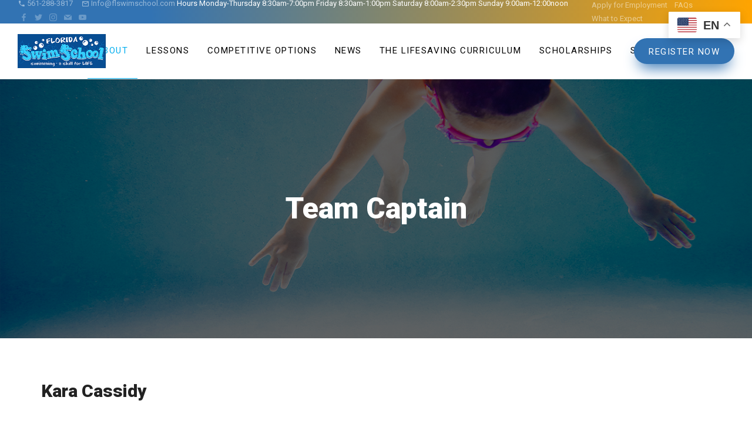

--- FILE ---
content_type: text/html; charset=UTF-8
request_url: https://flswimschool.com/teamcaptain/
body_size: 13856
content:
<!DOCTYPE html>
<html itemscope itemtype="http://schema.org/WebPage" lang="en-US">
<head>
	<meta charset="UTF-8">
	<meta name="viewport" content="width=device-width, initial-scale=1.0, maximum-scale=1.0, user-scalable=no">

	<title>Team Captain &#8211; Florida Swim School</title>
            <script type="text/javascript" src="https://maps.googleapis.com/maps/api/js?v=3.exp&sensor=false"></script>
            <link rel='dns-prefetch' href='//fonts.googleapis.com' />
<link rel='dns-prefetch' href='//s.w.org' />
<link rel="alternate" type="application/rss+xml" title="Florida Swim School &raquo; Feed" href="https://flswimschool.com/feed/" />
		<script type="text/javascript">
			window._wpemojiSettings = {"baseUrl":"https:\/\/s.w.org\/images\/core\/emoji\/12.0.0-1\/72x72\/","ext":".png","svgUrl":"https:\/\/s.w.org\/images\/core\/emoji\/12.0.0-1\/svg\/","svgExt":".svg","source":{"concatemoji":"https:\/\/flswimschool.com\/wp-includes\/js\/wp-emoji-release.min.js?ver=5.4.18"}};
			/*! This file is auto-generated */
			!function(e,a,t){var n,r,o,i=a.createElement("canvas"),p=i.getContext&&i.getContext("2d");function s(e,t){var a=String.fromCharCode;p.clearRect(0,0,i.width,i.height),p.fillText(a.apply(this,e),0,0);e=i.toDataURL();return p.clearRect(0,0,i.width,i.height),p.fillText(a.apply(this,t),0,0),e===i.toDataURL()}function c(e){var t=a.createElement("script");t.src=e,t.defer=t.type="text/javascript",a.getElementsByTagName("head")[0].appendChild(t)}for(o=Array("flag","emoji"),t.supports={everything:!0,everythingExceptFlag:!0},r=0;r<o.length;r++)t.supports[o[r]]=function(e){if(!p||!p.fillText)return!1;switch(p.textBaseline="top",p.font="600 32px Arial",e){case"flag":return s([127987,65039,8205,9895,65039],[127987,65039,8203,9895,65039])?!1:!s([55356,56826,55356,56819],[55356,56826,8203,55356,56819])&&!s([55356,57332,56128,56423,56128,56418,56128,56421,56128,56430,56128,56423,56128,56447],[55356,57332,8203,56128,56423,8203,56128,56418,8203,56128,56421,8203,56128,56430,8203,56128,56423,8203,56128,56447]);case"emoji":return!s([55357,56424,55356,57342,8205,55358,56605,8205,55357,56424,55356,57340],[55357,56424,55356,57342,8203,55358,56605,8203,55357,56424,55356,57340])}return!1}(o[r]),t.supports.everything=t.supports.everything&&t.supports[o[r]],"flag"!==o[r]&&(t.supports.everythingExceptFlag=t.supports.everythingExceptFlag&&t.supports[o[r]]);t.supports.everythingExceptFlag=t.supports.everythingExceptFlag&&!t.supports.flag,t.DOMReady=!1,t.readyCallback=function(){t.DOMReady=!0},t.supports.everything||(n=function(){t.readyCallback()},a.addEventListener?(a.addEventListener("DOMContentLoaded",n,!1),e.addEventListener("load",n,!1)):(e.attachEvent("onload",n),a.attachEvent("onreadystatechange",function(){"complete"===a.readyState&&t.readyCallback()})),(n=t.source||{}).concatemoji?c(n.concatemoji):n.wpemoji&&n.twemoji&&(c(n.twemoji),c(n.wpemoji)))}(window,document,window._wpemojiSettings);
		</script>
		<style type="text/css">
img.wp-smiley,
img.emoji {
	display: inline !important;
	border: none !important;
	box-shadow: none !important;
	height: 1em !important;
	width: 1em !important;
	margin: 0 .07em !important;
	vertical-align: -0.1em !important;
	background: none !important;
	padding: 0 !important;
}
</style>
	<link rel='stylesheet' id='wp-block-library-css'  href='https://flswimschool.com/wp-includes/css/dist/block-library/style.min.css?ver=5.4.18' type='text/css' media='all' />
<link rel='stylesheet' id='contact-form-7-css'  href='https://flswimschool.com/wp-content/plugins/contact-form-7/includes/css/styles.css?ver=5.3' type='text/css' media='all' />
<link rel='stylesheet' id='rs-plugin-settings-css'  href='https://flswimschool.com/wp-content/plugins/revslider/public/assets/css/settings.css?ver=5.4.7.4' type='text/css' media='all' />
<style id='rs-plugin-settings-inline-css' type='text/css'>
.tp-caption a{color:#ff7302;text-shadow:none;-webkit-transition:all 0.2s ease-out;-moz-transition:all 0.2s ease-out;-o-transition:all 0.2s ease-out;-ms-transition:all 0.2s ease-out}.tp-caption a:hover{color:#ffa902}.largeredbtn{font-family:"Raleway",sans-serif;font-weight:900;font-size:16px;line-height:60px;color:#fff !important;text-decoration:none;padding-left:40px;padding-right:80px;padding-top:22px;padding-bottom:22px;background:rgb(234,91,31); background:-moz-linear-gradient(top,rgba(234,91,31,1) 0%,rgba(227,58,12,1) 100%); background:-webkit-gradient(linear,left top,left bottom,color-stop(0%,rgba(234,91,31,1)),color-stop(100%,rgba(227,58,12,1))); background:-webkit-linear-gradient(top,rgba(234,91,31,1) 0%,rgba(227,58,12,1) 100%); background:-o-linear-gradient(top,rgba(234,91,31,1) 0%,rgba(227,58,12,1) 100%); background:-ms-linear-gradient(top,rgba(234,91,31,1) 0%,rgba(227,58,12,1) 100%); background:linear-gradient(to bottom,rgba(234,91,31,1) 0%,rgba(227,58,12,1) 100%); filter:progid:DXImageTransform.Microsoft.gradient( startColorstr='#ea5b1f',endColorstr='#e33a0c',GradientType=0 )}.largeredbtn:hover{background:rgb(227,58,12); background:-moz-linear-gradient(top,rgba(227,58,12,1) 0%,rgba(234,91,31,1) 100%); background:-webkit-gradient(linear,left top,left bottom,color-stop(0%,rgba(227,58,12,1)),color-stop(100%,rgba(234,91,31,1))); background:-webkit-linear-gradient(top,rgba(227,58,12,1) 0%,rgba(234,91,31,1) 100%); background:-o-linear-gradient(top,rgba(227,58,12,1) 0%,rgba(234,91,31,1) 100%); background:-ms-linear-gradient(top,rgba(227,58,12,1) 0%,rgba(234,91,31,1) 100%); background:linear-gradient(to bottom,rgba(227,58,12,1) 0%,rgba(234,91,31,1) 100%); filter:progid:DXImageTransform.Microsoft.gradient( startColorstr='#e33a0c',endColorstr='#ea5b1f',GradientType=0 )}.fullrounded img{-webkit-border-radius:400px;-moz-border-radius:400px;border-radius:400px}.tp-caption a{color:#ff7302;text-shadow:none;-webkit-transition:all 0.2s ease-out;-moz-transition:all 0.2s ease-out;-o-transition:all 0.2s ease-out;-ms-transition:all 0.2s ease-out}.tp-caption a:hover{color:#ffa902}
</style>
<link rel='stylesheet' id='cornerstone-shortcodes-css'  href='https://flswimschool.com/wp-content/plugins/cornerstone/assets/dist/css/site/style.css?ver=3.1.3' type='text/css' media='all' />
<link rel='stylesheet' id='silicon-body-font-css'  href='//fonts.googleapis.com/css?family=Roboto+Slab%3A300%2C400%2C700' type='text/css' media='screen' />
<link rel='stylesheet' id='silicon-headings-font-css'  href='//fonts.googleapis.com/css?family=Roboto%3A100%2C300%2C400%2C500%2C700%2C900' type='text/css' media='screen' />
<link rel='stylesheet' id='silicon-navigation-font-css'  href='//fonts.googleapis.com/css?family=Roboto%3A300%2C400%2C500%2C700%2C900' type='text/css' media='screen' />
<link rel='stylesheet' id='silicon-icons-css'  href='https://flswimschool.com/wp-content/themes/silicon/assets/stylesheets/vendor/silicon-icons.min.css' type='text/css' media='screen' />
<link rel='stylesheet' id='socicon-css'  href='https://flswimschool.com/wp-content/themes/silicon/assets/stylesheets/vendor/socicon.min.css' type='text/css' media='screen' />
<link rel='stylesheet' id='bootstrap-css'  href='https://flswimschool.com/wp-content/themes/silicon/assets/stylesheets/vendor/bootstrap.min.css' type='text/css' media='screen' />
<link rel='stylesheet' id='silicon-css'  href='https://flswimschool.com/wp-content/themes/silicon/assets/stylesheets/theme.min.css' type='text/css' media='screen' />
<style id='silicon-inline-css' type='text/css'>
.text-primary{color:#00aeef !important}.background-primary{background-color:#00aeef}.bg-primary{background-color:rgba(0, 174, 239, .25)}.border-color-primary{border-color:#00aeef}.widget_tag_cloud a:hover,.widget_product_tag_cloud a:hover,.bbp-page-title-tags a:hover,.tags-links a:hover{background-color:#00aeef}#bbp-user-navigation .current a{color:#00aeef !important}.pagination .nav-links .page-numbers.current{background-color:#00aeef}.site-footer.footer-light .widget_tag_cloud a:hover,.site-footer.footer-light .widget_product_tag_cloud a:hover,.site-footer.footer-light .tags-links a:hover{background-color:#00aeef}.cart-toggle .product-count{border-color:#00aeef;color:#00aeef}.intro-section.intro-comparison .cd-handle{background-color:#00aeef}.woocommerce-MyAccount-navigation ul li.is-active a{color:#00aeef !important}.woocommerce div.product div.images .flex-control-thumbs li:after{background-color:#00aeef}.woocommerce .widget_price_filter .ui-slider .ui-slider-range{background-color:#00aeef}.btn-solid.btn-primary{background-color:#00aeef}.btn-solid.btn-primary:hover{background-color:#0090c6;box-shadow:0 14px 25px -8px rgba(0, 174, 239, .55)}.btn-ghost.btn-primary{border-color:#00aeef;color:#00aeef}.btn-ghost.btn-primary::before{background-color:#00aeef}.btn-ghost.btn-primary:hover{color:#fff;box-shadow:0 14px 25px -8px rgba(0, 174, 239, .55)}.btn-link.btn-primary{color:#00aeef}.btn-link.btn-primary:hover{background-color:#fff;color:#00aeef;box-shadow:0 14px 25px -8px rgba(0, 174, 239, .45)}.counter.counter-iconed:hover .counter-icon-box{border-color:#00aeef;box-shadow:0 12px 30px -2px rgba(0, 174, 239, .3)}.hotspots-container .hotspot{background-color:rgba(0, 174, 239, .5)}.hotspots-container .hotspot::before{background-color:rgba(0, 174, 239, .5)}.hotspots-container .hotspot::after{background-color:#00aeef}.sb-mail{color:#00aeef}.social-button.sb-monochrome.sb-mail .hvrd{color:#00aeef}.nav-tabs.active > a,.wc-tabs.active > a,.nav-filters > ul > li.active > a,.nav-tabs.active > a:hover,.wc-tabs.active > a:hover,.nav-filters > ul > li.active > a:hover,.nav-tabs.active > a:focus,.wc-tabs.active > a:focus,.nav-filters > ul > li.active > a:focus{background-color:#00aeef}.text-info{color:#00aeef !important}.background-info{background-color:#00aeef}.bg-info{background-color:rgba(0, 174, 239, .25)}.border-color-info{border-color:#00aeef}.woocommerce-info::before{color:#00aeef}.btn-solid.btn-info{background-color:#00aeef}.btn-solid.btn-info:hover{background-color:#0090c6;box-shadow:0 14px 25px -8px rgba(0, 174, 239, .6)}.btn-ghost.btn-info{border-color:#00aeef;color:#00aeef}.btn-ghost.btn-info::before{background-color:#00aeef}.btn-ghost.btn-info:hover{color:#fff;box-shadow:0 14px 25px -8px rgba(0, 174, 239, .6)}.btn-link.btn-info{color:#00aeef}.btn-link.btn-info:hover{background-color:#fff;color:#00aeef;box-shadow:0 14px 25px -8px rgba(0, 174, 239, .45)}.text-success{color:#00e676 !important}.background-success{background-color:#00e676}.bg-success{background-color:rgba(0, 230, 118, .25)}.border-color-success{border-color:#00e676}.woocommerce-message::before{color:#00e676}.wpcf7-response-output.wpcf7-mail-sent-ok{border-color:#00e676 !important;background-color:rgba(0, 230, 118, .15);color:#00cd69}.btn-solid.btn-success{background-color:#00e676}.btn-solid.btn-success:hover{background-color:#00bd61;box-shadow:0 14px 25px -8px rgba(0, 230, 118, .6)}.btn-ghost.btn-success{border-color:#00e676;color:#00e676}.btn-ghost.btn-success::before{background-color:#00e676}.btn-ghost.btn-success:hover{color:#fff;box-shadow:0 14px 25px -8px rgba(0, 230, 118, .6)}.btn-link.btn-success{color:#00e676}.btn-link.btn-success:hover{background-color:#fff;color:#00e676;box-shadow:0 14px 25px -8px rgba(0, 230, 118, .45)}.text-warning{color:#ff5f2c !important}.background-warning{background-color:#ff5f2c}.bg-warning{background-color:rgba(255, 95, 44, .25)}.border-color-warning{border-color:#ff5f2c}.woocommerce-error::before{color:#ff5f2c}.comment-form-rating .star-rating::before{color:#ff5f2c}.wpcf7-response-output.wpcf7-mail-sent-ng{border-color:#ff5f2c !important;background-color:rgba(255, 95, 44, .15);color:#ff5f2c}.btn-solid.btn-warning{background-color:#ff5f2c}.btn-solid.btn-warning:hover{background-color:#ff4003;box-shadow:0 14px 25px -8px rgba(255, 95, 44, .6)}.btn-ghost.btn-warning{border-color:#ff5f2c;color:#ff5f2c}.btn-ghost.btn-warning::before{background-color:#ff5f2c}.btn-ghost.btn-warning:hover{color:#fff;box-shadow:0 14px 25px -8px rgba(255, 95, 44, .6)}.btn-link.btn-warning{color:#ff5f2c}.btn-link.btn-warning:hover{background-color:#fff;color:#ff5f2c;box-shadow:0 14px 25px -8px rgba(255, 95, 44, .45)}.text-danger{color:#00aeef !important}.background-danger{background-color:#00aeef}.bg-danger{background-color:rgba(0, 174, 239, .25)}.border-color-danger{border-color:#00aeef}.woocommerce span.onsale{background-color:#00aeef}.widget_shopping_cart .product-item .remove-from-cart:hover{background-color:#00aeef}.wpcf7-not-valid-tip,.nf-error-required-error{color:#00aeef !important}.nf-error-required-error{padding-top:5px}.wpcf7-not-valid,.nf-error textarea,.nf-error input[type]:not([type='submit']):not([type='button']):not([type='hidden']):not([type='checkbox']):not([type='radio']):not([type='file']){border-color:#00aeef !important}.wpcf7-response-output.wpcf7-validation-errors{border-color:#00aeef !important;background-color:rgba(0, 174, 239, .15);color:#00aeef}.offcanvas-container.offcanvas-cart .product-item .remove-from-cart:hover{color:#00aeef}.btn-solid.btn-danger{background-color:#00aeef}.btn-solid.btn-danger:hover{background-color:#0090c6;box-shadow:0 14px 25px -8px rgba(0, 174, 239, .6)}.btn-ghost.btn-danger{border-color:#00aeef;color:#00aeef}.btn-ghost.btn-danger::before{background-color:#00aeef}.btn-ghost.btn-danger:hover{color:#fff;box-shadow:0 14px 25px -8px rgba(0, 174, 239, .6)}.btn-link.btn-danger{color:#00aeef}.btn-link.btn-danger:hover{background-color:#fff;color:#00aeef;box-shadow:0 14px 25px -8px rgba(0, 174, 239, .45)}.bg-gradient{background:#f7931e;background:linear-gradient(to right, #00aeef 0%, #00aeef 20%, #f7931e 100%);color:#fff !important}.background-gradient{background:#f7931e;background:linear-gradient(to right, #00aeef 0%, #00aeef 20%, #f7931e 100%)}.btn-solid.btn-gradient{background:#f7931e;background:linear-gradient(to right, #00aeef 0%, #00aeef 20%, #f7931e 100%);color:#fff}.btn-solid.btn-gradient:hover{background:#f7931e;background:linear-gradient(to right, #00aeef 0%, #00aeef 20%, #f7931e 100%);color:#fff;box-shadow:0 14px 25px -8px rgba(247, 147, 30, .55)}.btn-link.btn-gradient:hover{box-shadow:0 14px 25px -8px rgba(247, 147, 30, .55)}.btn-link.btn-gradient::before{background:linear-gradient(to right, #00aeef, #f7931e)}body,.intro-section + *{background-color:#fff}.pagination{background-color:#fff}body,.comments-area .logged-in-as > a,.topbar .additional-info a,.topbar .topbar-menu ul > li > a,.topbar .login-link,.caret,.portfolio-post-tile .portfolio-post-info .portfolio-tile-title a,.woocommerce div.product p.price,.woocommerce div.product span.price,.si-logos-item .si-logos-info{color:#000}.topbar.topbar-light-skin{color:#fff}.topbar.topbar-light-skin .additional-info > *,.topbar.topbar-light-skin .topbar-menu ul > li > a,.topbar.topbar-light-skin .login-link,.topbar.topbar-light-skin .lang-switcher .caret{color:#fff}.comments-area .logged-in-as > a{color:#000}.comments-area .logged-in-as > a:hover{color:#000}.tabs-light .nav-tabs li a,.filters-light .nav-tabs li a,.tabs-light.nav-filters li a,.filters-light.nav-filters li a{color:#fff}.tabs-light .nav-tabs li a:hover,.filters-light .nav-tabs li a:hover,.tabs-light.nav-filters li a:hover,.filters-light.nav-filters li a:hover{color:#000}.tabs-light .nav-tabs li.active a,.filters-light .nav-tabs li.active a,.tabs-light.nav-filters li.active a,.filters-light.nav-filters li.active a{color:#fff}h1,.h1{color:#000}h3,.h3{color:#222}h4,.h4{color:#222}h5,.h5{color:#222}h6,.h6{color:#000}a{color:#00aeef}a:hover{color:#00aeef}blockquote{color:#000}blockquote::before{color:#000}blockquote cite{color:#000}.navi-link-color{color:#000 !important}.pagination .nav-links .page-numbers{color:#000}.pagination .nav-links .page-numbers.current{color:#fff}.widget div > ul a,.widget > ul > li a{color:#000}.widget div > ul a:hover,.widget > ul > li a:hover{color:#00aeef}.widget div > ul.current-menu-item > a,.widget > ul > li.current-menu-item > a,.widget div > ul.current-menu-ancestor > a,.widget > ul > li.current-menu-ancestor > a{color:#00aeef}.widget_tag_cloud a,.widget_product_tag_cloud a,.bbp-page-title-tags a,.tags-links a{color:#000}.widget_tag_cloud a:hover,.widget_product_tag_cloud a:hover,.bbp-page-title-tags a:hover,.tags-links a:hover{color:#fff}.widget_calendar a{color:#000}.widget_calendar a:hover{color:#00aeef}.widget_rss .widget-title > a{color:#000}.widget_rss .widget-title > a:hover{color:#00aeef}.site-header .sub-menu > li > a{color:#000}.site-header .sub-menu > li > a:hover{color:#00aeef}.site-header .sub-menu > li.current-menu-item > a,.site-header .sub-menu > li.current-menu-ancestor > a{color:#00aeef}.navbar-horizontal .menu-wrap .main-navigation > ul > li > a{color:#000}.navbar-horizontal .menu-wrap .main-navigation > ul > li > a:hover{color:#00aeef}.navbar-horizontal .menu-wrap .main-navigation > ul > li.current-menu-item > a,.navbar-horizontal .menu-wrap .main-navigation > ul > li.current-menu-ancestor > a{color:#00aeef}.site-search-toggle,.cart-toggle,.offcanvas-menu-toggle{color:#000}.site-search-toggle:hover,.cart-toggle:hover,.offcanvas-menu-toggle:hover{color:#00aeef}.site-search-toggle.active,.cart-toggle.active,.offcanvas-menu-toggle.active{color:#00aeef}.menu-skin-light .site-search-toggle,.menu-skin-light .cart-toggle,.menu-skin-light .offcanvas-menu-toggle{color:#fff}.menu-skin-light .site-search-toggle:hover,.menu-skin-light .cart-toggle:hover,.menu-skin-light .offcanvas-menu-toggle:hover,.menu-skin-light .site-search-toggle.active,.menu-skin-light .cart-toggle.active,.menu-skin-light .offcanvas-menu-toggle.active{color:rgba(255, 255, 255, .6)}.menu-skin-light .mobile-menu-toggle{color:#fff}.menu-skin-light .cart-toggle .product-count{color:#fff !important}.menu-skin-light .menu-wrap .main-navigation > ul > li > a{color:#fff !important}.menu-skin-light .menu-wrap .main-navigation > ul > li > a::before{background-color:#fff !important}.menu-skin-light .menu-wrap .main-navigation > ul > li > a:hover{color:rgba(255, 255, 255, .6) !important}.menu-skin-light .menu-wrap .main-navigation > ul > li.current-menu-item > a,.menu-skin-light .menu-wrap .main-navigation > ul > li.current-menu-ancestor > a{color:#fff !important}.header-lateral .main-navigation > ul > li > a{color:#000}.header-lateral .main-navigation > ul > li > a:hover{color:#00aeef}.header-lateral .main-navigation > ul > li.current-menu-item > a,.header-lateral .main-navigation > ul > li.current-menu-ancestor > a{color:#00aeef}.panel-title > a{color:#000}.panel-group-light .panel-title > a{color:#fff}.navi-link-hover-color:hover{color:#00aeef !important}.widget div > ul a :hover,.widget > ul > li a :hover{color:#00aeef}.widget div > ul.current-menu-item > a,.widget > ul > li.current-menu-item > a,.widget div > ul.current-menu-ancestor > a,.widget > ul > li.current-menu-ancestor > a{color:#00aeef}.widget_calendar a:hover,.widget_rss .widget-title > a:hover{color:#00aeef}.site-header .sub-menu > li > a:hover{color:#00aeef}.site-header .sub-menu > li.current-menu-item > a,.site-header .sub-menu > li.current-menu-ancestor > a{color:#00aeef}.navbar-horizontal .menu-wrap .main-navigation > ul > li > a:hover{color:#00aeef}.navbar-horizontal .menu-wrap .main-navigation > ul > li.current-menu-item > a,.navbar-horizontal .menu-wrap .main-navigation > ul > li.current-menu-ancestor > a{color:#00aeef}.site-search-toggle:hover,.cart-toggle:hover,.offcanvas-menu-toggle:hover{color:#00aeef}.site-search-toggle.active,.cart-toggle.active,.offcanvas-menu-toggle.active{color:#00aeef}.menu-skin-light .site-search-toggle:hover,.menu-skin-light .cart-toggle:hover,.menu-skin-light .offcanvas-menu-toggle:hover,.menu-skin-light .site-search-toggle.active,.menu-skin-light .cart-toggle.active,.menu-skin-light .offcanvas-menu-toggle.active{color:rgba(255, 255, 255, .6)}.menu-skin-light .cart-toggle .product-count{color:#fff !important}.menu-skin-light .menu-wrap .main-navigation > ul > li > a::before{background-color:#fff !important}.menu-skin-light .menu-wrap .main-navigation > ul > li > a:hover{color:rgba(255, 255, 255, .6) !important}.menu-skin-light .menu-wrap .main-navigation > ul > li.current-menu-item > a,.menu-skin-light .menu-wrap .main-navigation > ul > li.current-menu-ancestor > a{color:#fff !important}.header-lateral .main-navigation > ul > li > a:hover{color:#00aeef}.header-lateral .main-navigation > ul > li.current-menu-item > a,.header-lateral .main-navigation > ul > li.current-menu-ancestor > a{color:#00aeef}.breadcrumbs a:hover{color:#00aeef}.post-tile:not(.has-post-thumbnail) .post-header .post-categories > a:hover,.post-horizontal:not(.has-post-thumbnail) .post-header .post-categories > a:hover{color:#00aeef !important}.widget div > ul.current-menu-item > a,.widget > ul > li.current-menu-item > a,.widget div > ul.current-menu-ancestor > a,.widget > ul > li.current-menu-ancestor > a{color:#00aeef}.site-header .sub-menu > li.current-menu-item > a,.site-header .sub-menu > li.current-menu-ancestor > a{color:#00aeef}.navbar-horizontal .menu-wrap .main-navigation > ul > li.current-menu-item > a,.navbar-horizontal .menu-wrap .main-navigation > ul > li.current-menu-ancestor > a{color:#00aeef}.navbar-horizontal .menu-wrap .main-navigation > ul > li > a:before{background-color:#00aeef}.site-search-toggle.active,.cart-toggle.active,.offcanvas-menu-toggle.active{color:#00aeef}.menu-skin-light .site-search-toggle.active,.menu-skin-light .cart-toggle.active,.menu-skin-light .offcanvas-menu-toggle.active{color:rgba(255, 255, 255, .6)}.menu-skin-light .cart-toggle .product-count{color:#fff !important}.menu-skin-light .menu-wrap .main-navigation > ul > li > a::before{background-color:#fff !important}.menu-skin-light .menu-wrap .main-navigation > ul > li.current-menu-item > a,.menu-skin-light .menu-wrap .main-navigation > ul > li.current-menu-ancestor > a{color:#fff !important}.header-lateral .main-navigation > ul > li.current-menu-item > a,.header-lateral .main-navigation > ul > li.current-menu-ancestor > a{color:#00aeef}label,.nf-field-label > label{color:#000}textarea,select,input[type]:not([type='submit']):not([type='button']):not([type='hidden']):not([type='checkbox']):not([type='radio']):not([type='file']){color:#000}textarea::-moz-placeholder,select::-moz-placeholder,input[type]:not([type='submit']):not([type='button']):not([type='hidden']):not([type='checkbox']):not([type='radio']):not([type='file'])::-moz-placeholder{color:#000;opacity:1}textarea:-ms-input-placeholder,select:-ms-input-placeholder,input[type]:not([type='submit']):not([type='button']):not([type='hidden']):not([type='checkbox']):not([type='radio']):not([type='file']):-ms-input-placeholder{color:#000}textarea::-webkit-input-placeholder,select::-webkit-input-placeholder,input[type]:not([type='submit']):not([type='button']):not([type='hidden']):not([type='checkbox']):not([type='radio']):not([type='file'])::-webkit-input-placeholder{color:#000}.search-box button[type='submit'],.input-group i{color:#000}.widget-title,.widgettitle{color:#000}body,.font-family-body{font-family:"Roboto Slab", serif}.font-family-headings,.tooltip,h1,h2,h3,h4,h5,h6,.h1,.h2,.h3,.h4,.h5,.h6,blockquote cite,.intro-section.intro-comparison .cs-label,.si-cta .digit{font-family:"Roboto", sans-serif}.font-family-nav,textarea,select,input[type]:not([type='submit']):not([type='button']):not([type='hidden']):not([type='checkbox']):not([type='radio']),label,.nf-field-label > label,.wpcf7-not-valid-tip,.nf-error-required-error,.nf-field-description,.wpcf7-list-item-label,.checkbox-radio-label,.wpcf7-response-output,.widget_calendar,.breadcrumbs,.btn,input[type='submit'],input[type='button'],.nav-filters > ul > li > a,.nav-tabs > li > a,.wc-tabs > li > a,.market-btn{font-family:"Roboto", sans-serif}.widget ul,.widget dd,.widget dt{font-family:"Roboto", sans-serif}.widget_tag_cloud a,.widget_product_tag_cloud a,.bbp-page-title-tags a,.tags-links a{font-family:"Roboto", sans-serif}body,textarea,select,input[type]:not([type='submit']):not([type='button']):not([type='hidden']):not([type='checkbox']):not([type='radio']):not([type='file']),.wpcf7-list-item-label,.checkbox-radio-label,.widget_recent_comments ul > li > a,.offcanvas-container.offcanvas-cart .cart-header .cart-title,.woocommerce-cart .cart-collaterals .carttotals table td p,.widget_shopping_cart .product-item .product-title,.widget_shopping_cart .product-item .product-price,.widget_shopping_cart .cart-subtotal .column:first-child,.widget .owl-carousel .product-item .product-title,.widget .owl-carousel .product-item .product-title a,.panel-title > a,.progress .progress-bar-label,.testimonial .testimonial-author-name{font-size:14px}.wpcf7-not-valid-tip,.nf-error-required-error{font-size:14px !important}.widget_silicon_recent_posts .post-item .post-title,.widget_silicon_recent_posts_carousel .post-item .post-title,.popover .post-item .post-title{font-size:14px}.lead{font-size:24px}.text-xl{font-size:18px}.text-sm{font-size:12px}.text-xs{font-size:10px}h1,.h1{font-size:36px}@media (max-width:768px){h1,.h1{font-size:34px}}.page-title h1{font-size:50px}@media (max-width:991px){.page-title h1{font-size:43px}}@media (max-width:768px){.page-title h1{font-size:36px}}h1,.h1{font-weight:900}h1,.h1{text-transform:none}h1,.h1{font-style:normal}h2,.h2{font-size:30px}@media (max-width:768px){h2,.h2{font-size:28px}}h2,.h2{font-weight:900}h2,.h2{text-transform:none}h2,.h2{font-style:normal}h3,.h3{font-size:24px}@media (max-width:768px){h3,.h3{font-size:22px}}.woocommerce div.product p.price,.woocommerce div.product span.price,.woocommerce-cart .cart-collaterals .carttotals table td{font-size:24px}.woocommerce-cart table.cart .product-name a,.woocommerce-cart table.cart .product-price .amount,.woocommerce-cart table.cart .product-subtotal .amount{font-size:24px}.step.step-hover .step-digit,.step.step-image .step-digit{font-size:24px}h3,.h3{font-weight:900}h3,.h3{text-transform:none}h3,.h3{font-style:normal}h4,.h4,.portfolio-post .portfolio-tile-title a,.product-tile .product-tile-body .product-title a,.woocommerce-cart .cart-collaterals .carttotals table th{font-size:20px}h4,.h4{font-weight:900}h4,.h4{text-transform:none}h4,.h4{font-style:normal}h5,.h5,.intro-section.intro-personal .person-name{font-size:18px}h5,.h5{font-weight:900}h5,.h5{text-transform:none}h5,.h5{font-style:normal}h6,.h6,.comment .author-name{font-size:16px}h6,.h6{font-weight:900}h6,.h6{text-transform:none}h6,.h6{font-style:normal}body,.widget_recent_comments ul,.intro-section.intro-personal .person-name,.woocommerce-cart .cart-collaterals .carttotals table td p,.hotspots-container .hotspot .hotspot-tooltip{line-height:1.5}h1,.h1,.text-huge,.intro-section.intro-featured-posts .post-title{line-height:1.15}h2,.h2{line-height:1.2}h3,.h3{line-height:1.25}h4,.h4{line-height:1.3}h5,.h5{line-height:1.35}h6,.h6{line-height:1.4}blockquote{font-size:18px}blockquote::before{font-size:36px}blockquote cite{font-size:14px}blockquote{font-weight:300}blockquote cite{font-weight:normal}blockquote{text-transform:none}blockquote cite{text-transform:none}blockquote{font-style:normal}blockquote cite{font-style:normal}blockquote::before{font-size:36px}blockquote cite{font-size:14px}.navbar-horizontal .menu-wrap .main-navigation > ul > li > a,.btn,input[type='submit'],input[type='button'],.nav-filters > ul > li > a,.nav-tabs > li > a,.wc-tabs > li > a{font-size:15px}.navbar-horizontal .menu-wrap .main-navigation > ul > li > a,.btn,input[type='submit'],input[type='button'],.nav-filters > ul > li > a,.nav-tabs > li > a,.wc-tabs > li > a{font-weight:normal}.navbar-horizontal .menu-wrap .main-navigation > ul > li > a,.btn,input[type='submit'],input[type='button'],.nav-filters > ul > li > a,.nav-tabs > li > a,.wc-tabs > li > a{text-transform:uppercase}" .navbar-horizontal .menu-wrap .main-navigation > ul > li > a,.btn,input[type='submit'],input[type='button'],.nav-filters > ul > li > a,.nav-tabs > li > a,.wc-tabs > li > a{font-style:none}" .widget-title,.widgettitle{font-size:17px}.widget-title,.widgettitle{font-weight:500}.widget-title,.widgettitle{text-transform:uppercase}.widget-title,.widgettitle{font-style:none}@media screen and (max-width: 991px){.mobile-menu-toggle,.mobile-logo{display:inline-block}.menu-wrap,.site-logo,.navbar-utils .util.site-search-toggle,.navbar-utils .util.site-button,.navbar-utils .util.offcanvas-menu-toggle,.topbar .login-link > span{display:none}.topbar .login-link > i{font-size:20px}.header-lateral{position:relative;top:0 !important;width:100%;height:auto;padding:10px 15px;border-right:0}.header-lateral .main-navigation,.header-lateral .search-box,.header-lateral .site-button,.header-lateral .social-bar{display:none}.header-lateral + .content-wrapper{padding-left:0}.navbar-sticky{display:none !important}}
</style>
<link rel='stylesheet' id='ultimate-style-min-css'  href='https://flswimschool.com/wp-content/plugins/Ultimate_VC_Addons/assets/min-css/ultimate.min.css?ver=3.13.3' type='text/css' media='all' />
<link rel='stylesheet' id='bsf-Defaults-css'  href='https://flswimschool.com/wp-content/uploads/smile_fonts/Defaults/Defaults.css?ver=5.4.18' type='text/css' media='all' />
<link rel='stylesheet' id='bsf-line-icons-css'  href='https://flswimschool.com/wp-content/uploads/smile_fonts/line-icons/line-icons.css?ver=5.4.18' type='text/css' media='all' />
<link rel='stylesheet' id='cp-perfect-scroll-style-css'  href='https://flswimschool.com/wp-content/plugins/convertpluga/modules/slide_in/../../admin/assets/css/perfect-scrollbar.min.css?ver=5.4.18' type='text/css' media='all' />
<link rel='stylesheet' id='the-grid-css'  href='https://flswimschool.com/wp-content/plugins/the-grid/frontend/assets/css/the-grid.min.css?ver=2.3.0' type='text/css' media='all' />
<style id='the-grid-inline-css' type='text/css'>
.tolb-holder{background:rgba(0,0,0,0.8)}.tolb-holder .tolb-close,.tolb-holder .tolb-title,.tolb-holder .tolb-counter,.tolb-holder .tolb-next i,.tolb-holder .tolb-prev i{color:#ffffff}.tolb-holder .tolb-load{border-color:rgba(255,255,255,0.2);border-left:3px solid #ffffff}
.to-heart-icon,.to-heart-icon svg,.to-post-like,.to-post-like .to-like-count{position:relative;display:inline-block}.to-post-like{width:auto;cursor:pointer;font-weight:400}.to-heart-icon{float:left;margin:0 4px 0 0}.to-heart-icon svg{overflow:visible;width:15px;height:14px}.to-heart-icon g{-webkit-transform:scale(1);transform:scale(1)}.to-heart-icon path{-webkit-transform:scale(1);transform:scale(1);transition:fill .4s ease,stroke .4s ease}.no-liked .to-heart-icon path{fill:#999;stroke:#999}.empty-heart .to-heart-icon path{fill:transparent!important;stroke:#999}.liked .to-heart-icon path,.to-heart-icon svg:hover path{fill:#ff6863!important;stroke:#ff6863!important}@keyframes heartBeat{0%{transform:scale(1)}20%{transform:scale(.8)}30%{transform:scale(.95)}45%{transform:scale(.75)}50%{transform:scale(.85)}100%{transform:scale(.9)}}@-webkit-keyframes heartBeat{0%,100%,50%{-webkit-transform:scale(1)}20%{-webkit-transform:scale(.8)}30%{-webkit-transform:scale(.95)}45%{-webkit-transform:scale(.75)}}.heart-pulse g{-webkit-animation-name:heartBeat;animation-name:heartBeat;-webkit-animation-duration:1s;animation-duration:1s;-webkit-animation-iteration-count:infinite;animation-iteration-count:infinite;-webkit-transform-origin:50% 50%;transform-origin:50% 50%}.to-post-like a{color:inherit!important;fill:inherit!important;stroke:inherit!important}
</style>
<script type='text/javascript'>
/* <![CDATA[ */
var slide_in = {"demo_dir":"https:\/\/flswimschool.com\/wp-content\/plugins\/convertpluga\/modules\/slide_in\/assets\/demos"};
/* ]]> */
</script>
<script type='text/javascript' src='https://flswimschool.com/wp-includes/js/jquery/jquery.js?ver=1.12.4-wp'></script>
<script type='text/javascript' src='https://flswimschool.com/wp-includes/js/jquery/jquery-migrate.min.js?ver=1.4.1'></script>
<script type='text/javascript' src='https://flswimschool.com/wp-content/plugins/revslider/public/assets/js/jquery.themepunch.tools.min.js?ver=5.4.7.4'></script>
<script type='text/javascript' src='https://flswimschool.com/wp-content/plugins/revslider/public/assets/js/jquery.themepunch.revolution.min.js?ver=5.4.7.4'></script>
<script type='text/javascript' src='https://flswimschool.com/wp-content/plugins/cornerstone/assets/dist/js/site/cs-head.js?ver=3.1.3'></script>
<script type='text/javascript' src='https://flswimschool.com/wp-content/plugins/Ultimate_VC_Addons/assets/min-js/ultimate.min.js?ver=3.13.3'></script>
<link rel='https://api.w.org/' href='https://flswimschool.com/wp-json/' />
<link rel="EditURI" type="application/rsd+xml" title="RSD" href="https://flswimschool.com/xmlrpc.php?rsd" />
<link rel="wlwmanifest" type="application/wlwmanifest+xml" href="https://flswimschool.com/wp-includes/wlwmanifest.xml" /> 
<meta name="generator" content="WordPress 5.4.18" />
<link rel="canonical" href="https://flswimschool.com/teamcaptain/" />
<link rel='shortlink' href='https://flswimschool.com/?p=2068' />
<link rel="alternate" type="application/json+oembed" href="https://flswimschool.com/wp-json/oembed/1.0/embed?url=https%3A%2F%2Fflswimschool.com%2Fteamcaptain%2F" />
<link rel="alternate" type="text/xml+oembed" href="https://flswimschool.com/wp-json/oembed/1.0/embed?url=https%3A%2F%2Fflswimschool.com%2Fteamcaptain%2F&#038;format=xml" />
<meta name="generator" content="Powered by WPBakery Page Builder - drag and drop page builder for WordPress."/>
<!--[if lte IE 9]><link rel="stylesheet" type="text/css" href="https://flswimschool.com/wp-content/plugins/js_composer/assets/css/vc_lte_ie9.min.css" media="screen"><![endif]--><meta name="generator" content="Powered by Slider Revolution 5.4.7.4 - responsive, Mobile-Friendly Slider Plugin for WordPress with comfortable drag and drop interface." />
<link rel="icon" href="https://flswimschool.com/wp-content/uploads/2018/06/cropped-512-32x32.png" sizes="32x32" />
<link rel="icon" href="https://flswimschool.com/wp-content/uploads/2018/06/cropped-512-192x192.png" sizes="192x192" />
<link rel="apple-touch-icon" href="https://flswimschool.com/wp-content/uploads/2018/06/cropped-512-180x180.png" />
<meta name="msapplication-TileImage" content="https://flswimschool.com/wp-content/uploads/2018/06/cropped-512-270x270.png" />
<script type="text/javascript">function setREVStartSize(e){									
						try{ e.c=jQuery(e.c);var i=jQuery(window).width(),t=9999,r=0,n=0,l=0,f=0,s=0,h=0;
							if(e.responsiveLevels&&(jQuery.each(e.responsiveLevels,function(e,f){f>i&&(t=r=f,l=e),i>f&&f>r&&(r=f,n=e)}),t>r&&(l=n)),f=e.gridheight[l]||e.gridheight[0]||e.gridheight,s=e.gridwidth[l]||e.gridwidth[0]||e.gridwidth,h=i/s,h=h>1?1:h,f=Math.round(h*f),"fullscreen"==e.sliderLayout){var u=(e.c.width(),jQuery(window).height());if(void 0!=e.fullScreenOffsetContainer){var c=e.fullScreenOffsetContainer.split(",");if (c) jQuery.each(c,function(e,i){u=jQuery(i).length>0?u-jQuery(i).outerHeight(!0):u}),e.fullScreenOffset.split("%").length>1&&void 0!=e.fullScreenOffset&&e.fullScreenOffset.length>0?u-=jQuery(window).height()*parseInt(e.fullScreenOffset,0)/100:void 0!=e.fullScreenOffset&&e.fullScreenOffset.length>0&&(u-=parseInt(e.fullScreenOffset,0))}f=u}else void 0!=e.minHeight&&f<e.minHeight&&(f=e.minHeight);e.c.closest(".rev_slider_wrapper").css({height:f})					
						}catch(d){console.log("Failure at Presize of Slider:"+d)}						
					};</script>
		<style type="text/css" id="wp-custom-css">
			.btn-solid.btn-warning {
    background-color: #ffa400;
}

.btn-solid.btn-danger {
    background-color: #3273b3;
}

.btn-solid.btn-primary {
    background-color: #3273b3;
    box-shadow: 0 14px 25px -8px #3273b3;
}

.btn-solid.btn-gradient {
    background: #ffa400;
    background: linear-gradient(to right, #3273b3 0%, #3273b3 20%, #f7931e 100%);
    color: #fff;
}

.background-gradient {
    background: #ffa400;
    background: linear-gradient(to right, #3273b3 0%, #3273b3 20%, #ffa400 100%);
}

:root .has-vivid-cyan-blue-color {
    color: #3273b3;
}
.navbar-horizontal .menu-wrap .main-navigation ul li a{
	padding: 0 15px !important;
}


		</style>
		<style type="text/css" data-type="vc_custom-css">.img-440 {
    width: 100%;
    max-width: 440px;
}
.custom-logo-size img {
    display: block;
    width: 100px !important;
    margin: auto;
}</style><style type="text/css" data-type="vc_shortcodes-custom-css">.vc_custom_1528161799988{background-image: url(https://swimschoo.com/wp-content/uploads/2018/06/bubbles-1024x190.png?id=1150) !important;}.vc_custom_1528161725753{padding-bottom: 25px !important;}</style><noscript><style type="text/css"> .wpb_animate_when_almost_visible { opacity: 1; }</style></noscript><style id="cornerstone-generated-css">#cs-content .x-accordion,#cs-content .x-alert,#cs-content .x-audio,#cs-content .x-author-box,#cs-content .x-base-margin,#cs-content .x-block-grid,#cs-content .x-card-outer,#cs-content .x-code,#cs-content .x-columnize,#cs-content .x-entry-share,#cs-content div.x-feature-box,#cs-content .x-feature-list,#cs-content .x-flexslider-shortcode-container,#cs-content .x-gap,#cs-content .x-img,#cs-content .x-map,#cs-content .x-promo,#cs-content .x-prompt,#cs-content .x-recent-posts,#cs-content .x-section,#cs-content .x-skill-bar,#cs-content .x-tab-content,#cs-content .x-video{margin-bottom:1.5em;}#cs-content .x-blockquote:not(.x-pullquote),#cs-content .x-callout,#cs-content .x-hr,#cs-content .x-pricing-table{margin-top:1.5em;margin-bottom:1.5em;}@media (max-width:767px){#cs-content .x-pullquote.left,#cs-content .x-pullquote.right{margin-top:1.5em;margin-bottom:1.5em;}}@media (max-width:480px){#cs-content .x-toc.left,#cs-content .x-toc.right{margin-bottom:1.5em;}}#cs-content .x-container.width{width:88%;}#cs-content .x-container.max{max-width:1200px;}#cs-content .x-accordion-heading .x-accordion-toggle.collapsed,#cs-content .x-nav-tabs > li > a,#cs-content .x-recent-posts .h-recent-posts,#cs-content .x-recent-posts .x-recent-posts-date{color:#272727;}#cs-content .x-accordion-heading .x-accordion-toggle.collapsed:hover,#cs-content .x-accordion-heading .x-accordion-toggle,#cs-content .x-nav-tabs > li > a:hover,#cs-content .x-nav-tabs > .active > a,#cs-content .x-nav-tabs > .active > a:hover,#cs-content .x-recent-posts a:hover .h-recent-posts{color:#ff2a13;}#cs-content a.x-img-thumbnail:hover{border-color:#ff2a13;}#cs-content .x-dropcap,#cs-content .x-highlight,#cs-content .x-pricing-column.featured h2,#cs-content .x-recent-posts .x-recent-posts-img:after{background-color:#ff2a13;}#cs-content .x-btn{color:#ffffff;border-color:#ac1100;background-color:#ff2a13;margin-bottom:0.25em;text-shadow:0 0.075em 0.075em rgba(0,0,0,0.5);box-shadow:0 0.25em 0 0 #a71000,0 4px 9px rgba(0,0,0,0.75);border-radius:0.25em;}#cs-content a.x-btn:hover{color:#ffffff;border-color:#600900;background-color:#ef2201;margin-bottom:0.25em;text-shadow:0 0.075em 0.075em rgba(0,0,0,0.5);box-shadow:0 0.25em 0 0 #a71000,0 4px 9px rgba(0,0,0,0.75);}#cs-content .x-btn.x-btn-real,#cs-content .x-btn.x-btn-real:hover{margin-bottom:0.25em;text-shadow:0 0.075em 0.075em rgba(0,0,0,0.65);}#cs-content .x-btn.x-btn-real{box-shadow:0 0.25em 0 0 #a71000,0 4px 9px rgba(0,0,0,0.75);}#cs-content .x-btn.x-btn-real:hover{box-shadow:0 0.25em 0 0 #a71000,0 4px 9px rgba(0,0,0,0.75);}#cs-content .x-btn.x-btn-flat,#cs-content .x-btn.x-btn-flat:hover{margin-bottom:0;text-shadow:0 0.075em 0.075em rgba(0,0,0,0.65);box-shadow:none;}#cs-content .x-btn.x-btn-transparent,#cs-content .x-btn.x-btn-transparent:hover{margin-bottom:0;border-width:3px;text-shadow:none;text-transform:uppercase;background-color:transparent;box-shadow:none;}.e2068-1.x-section,.e2068-2.x-section,.e2068-3.x-section,.e2068-4.x-section {margin:0em;padding:45px 0px 45px 0px;background-color:transparent;z-index:1;}</style><style id="cornerstone-custom-page-css"></style></head>

<body data-rsssl=1 class="page-template-default page page-id-2068 wp-custom-logo group-blog body-horizontal with-title wpb-js-composer js-comp-ver-5.4.7 vc_responsive cornerstone-v3_1_3">

        <div class="offcanvas-container mobile-menu">
			<nav class="main-navigation font-family-nav"><ul id="menu-primary-menu" class="menu"><li id="menu-item-4738" class="menu-item menu-item-type-custom menu-item-object-custom current-menu-ancestor current-menu-parent menu-item-has-children menu-item-4738"><a href="#">About</a><span class="sub-menu-toggle"></span>
<ul class="sub-menu">
	<li id="menu-item-4489" class="menu-item menu-item-type-post_type menu-item-object-page menu-item-4489"><a href="https://flswimschool.com/coaches/">Our Team</a></li>
	<li id="menu-item-4490" class="menu-item menu-item-type-post_type menu-item-object-page current-menu-item page_item page-item-2068 current_page_item menu-item-4490"><a href="https://flswimschool.com/teamcaptain/">Meet The Owner</a></li>
	<li id="menu-item-4562" class="menu-item menu-item-type-custom menu-item-object-custom menu-item-has-children menu-item-4562"><a href="#">Locations</a><span class="sub-menu-toggle"></span>
	<ul class="sub-menu">
		<li id="menu-item-4628" class="menu-item menu-item-type-custom menu-item-object-custom menu-item-4628"><a href="http://www.saintandrews.net/">Saint Andrew&#8217;s School</a></li>
		<li id="menu-item-4629" class="menu-item menu-item-type-custom menu-item-object-custom menu-item-4629"><a href="https://app.iclasspro.com/portal/flswimschool">Rogers Circle</a></li>
	</ul>
</li>
	<li id="menu-item-4757" class="menu-item menu-item-type-post_type menu-item-object-page menu-item-4757"><a href="https://flswimschool.com/apply-for-employment/">Apply For Employment</a></li>
	<li id="menu-item-4744" class="menu-item menu-item-type-post_type menu-item-object-page menu-item-4744"><a href="https://flswimschool.com/gallery/">Gallery</a></li>
</ul>
</li>
<li id="menu-item-4491" class="menu-item menu-item-type-post_type menu-item-object-page menu-item-has-children menu-item-4491"><a href="https://flswimschool.com/lessons/">Lessons</a><span class="sub-menu-toggle"></span>
<ul class="sub-menu">
	<li id="menu-item-4740" class="menu-item menu-item-type-post_type menu-item-object-page menu-item-4740"><a href="https://flswimschool.com/faqs/">FAQs</a></li>
	<li id="menu-item-4741" class="menu-item menu-item-type-post_type menu-item-object-page menu-item-4741"><a href="https://flswimschool.com/what-to-expect/">What to Expect</a></li>
</ul>
</li>
<li id="menu-item-4498" class="menu-item menu-item-type-custom menu-item-object-custom menu-item-4498"><a target="_blank" href="http://www.saaquatics.com/">Competitive Options</a></li>
<li id="menu-item-4492" class="menu-item menu-item-type-post_type menu-item-object-page menu-item-has-children menu-item-4492"><a href="https://flswimschool.com/latest-news/">News</a><span class="sub-menu-toggle"></span>
<ul class="sub-menu">
	<li id="menu-item-4495" class="menu-item menu-item-type-post_type menu-item-object-page menu-item-4495"><a href="https://flswimschool.com/seahorse-tales/">Seahorse Tales</a></li>
	<li id="menu-item-4496" class="menu-item menu-item-type-post_type menu-item-object-page menu-item-4496"><a href="https://flswimschool.com/testimonials/">Testimonials</a></li>
	<li id="menu-item-4523" class="menu-item menu-item-type-post_type menu-item-object-page menu-item-4523"><a href="https://flswimschool.com/latest-news/">Newsletters</a></li>
</ul>
</li>
<li id="menu-item-4881" class="menu-item menu-item-type-custom menu-item-object-custom menu-item-4881"><a href="https://water-safety-curriculum.teachable.com/p/the-lifesaving-curriculum1">The Lifesaving Curriculum</a></li>
<li id="menu-item-4739" class="menu-item menu-item-type-post_type menu-item-object-page menu-item-4739"><a href="https://flswimschool.com/scholarship-application/">Scholarships</a></li>
<li id="menu-item-4812" class="menu-item menu-item-type-post_type menu-item-object-page menu-item-has-children menu-item-4812"><a href="https://flswimschool.com/book/">Shop</a><span class="sub-menu-toggle"></span>
<ul class="sub-menu">
	<li id="menu-item-4818" class="menu-item menu-item-type-custom menu-item-object-custom menu-item-4818"><a href="https://portal.iclasspro.com/flswimschool/gift-certificate">Gift Certificates</a></li>
</ul>
</li>
</ul></nav><div class="util site-button"><section class="widget widget_silicon_button"><h2 class="widget-title">Register Now</h2><a href="https://app.iclasspro.com/portal/flswimschool" class="btn btn-solid btn-pill btn-primary btn-nl btn-block waves-effect waves-light">Register Now</a><span class="text-sm text-gray"></span></section></div>        </div>
		<main class="page-wrapper"><header class="site-header header-fullwidth">

	        <div class="topbar font-family-nav background-gradient topbar-light-skin"
             style="" >
            <div class="topbar-inner">
                <div class="topbar-inner-column">
					<div class="additional-info hidden-sm hidden-xs"><a href='tel:561-288-3817'><i class='si si-phone'></i> 561-288-3817</a>&nbsp;&nbsp;&nbsp;&nbsp;
<a href='mailto:Info@flswimschool.com'><i class='si si-email-border'></i> Info@flswimschool.com</a>
Hours
Monday-Thursday 8:30am-7:00pm
Friday 8:30am-1:00pm
Saturday 8:00am-2:30pm
Sunday 9:00am-12:00noon</div><div class="social-bar text-no"><a href="https://www.facebook.com/swimclassesflorida" class="social-button sb-facebook sb-shape-no sb-monochrome sb-light" >                        <i class="socicon-facebook unhvrd"></i>            <i class="socicon-facebook hvrd"></i>        </a><a href="https://twitter.com/flswimschool" class="social-button sb-twitter sb-shape-no sb-monochrome sb-light" >                        <i class="socicon-twitter unhvrd"></i>            <i class="socicon-twitter hvrd"></i>        </a><a href="https://www.instagram.com/flswimschool/" class="social-button sb-instagram sb-shape-no sb-monochrome sb-light" >                        <i class="socicon-instagram unhvrd"></i>            <i class="socicon-instagram hvrd"></i>        </a><a href="mailto:info@flswimschool.com" class="social-button sb-mail sb-shape-no sb-monochrome sb-light" >                        <i class="socicon-mail unhvrd"></i>            <i class="socicon-mail hvrd"></i>        </a><a href="https://www.youtube.com/c/FloridaSwimSchoolBocaRaton" class="social-button sb-youtube sb-shape-no sb-monochrome sb-light" >                        <i class="socicon-youtube unhvrd"></i>            <i class="socicon-youtube hvrd"></i>        </a></div>                </div>
                <div class="topbar-inner-column">
                    <nav class="topbar-menu hidden-sm hidden-xs"><ul id="menu-top-bar-menu" class="menu"><li id="menu-item-3412" class="menu-item menu-item-type-custom menu-item-object-custom menu-item-3412"><a target="_blank" rel="noopener noreferrer" href="https://flswimschool.com/apply-for-employment/">Apply for Employment</a></li>
<li id="menu-item-3175" class="menu-item menu-item-type-post_type menu-item-object-page menu-item-3175"><a href="https://flswimschool.com/faqs/">FAQs</a></li>
<li id="menu-item-3174" class="menu-item menu-item-type-post_type menu-item-object-page menu-item-3174"><a href="https://flswimschool.com/what-to-expect/">What to Expect</a></li>
</ul></nav>                </div>
            </div>
        </div>
	
	<div class="navbar-horizontal navbar-solid menu-skin-dark border-default-bottom"
         style="background-color: #ffffff;" >

		
        <div class="navbar-inner">
            <div class="navbar-branding">
                <div class="mobile-menu-toggle">
                    <i class="si si-menu"></i>
                </div>
				<a href="https://flswimschool.com/" class="site-logo" rel="home" itemprop="url" style="width: 150px;"><img width="300" height="113" src="https://flswimschool.com/wp-content/uploads/2018/06/fl.png" class="custom-logo" alt="" itemprop="logo" /></a><a href="https://flswimschool.com/" class="mobile-logo" style="width: 150px;"><img width="300" height="113" src="https://flswimschool.com/wp-content/uploads/2018/06/fl.png" class="attachment-full size-full" alt="" /></a>            </div>
            <div class="navbar-utils font-family-nav">
                <div class="inner">
					<div class="util site-button"><section class="widget widget_silicon_button"><h2 class="widget-title">Register Now</h2><a href="https://app.iclasspro.com/portal/flswimschool" class="btn btn-solid btn-pill btn-primary btn-nl btn-block waves-effect waves-light">Register Now</a><span class="text-sm text-gray"></span></section></div>                </div>
            </div>
        </div>

		            <div class="menu-wrap">
				<nav class="main-navigation font-family-nav"><ul id="menu-primary-menu-1" class="menu"><li class="menu-item menu-item-type-custom menu-item-object-custom current-menu-ancestor current-menu-parent menu-item-has-children menu-item-4738"><a href="#">About</a><span class="sub-menu-toggle"></span>
<ul class="sub-menu">
	<li class="menu-item menu-item-type-post_type menu-item-object-page menu-item-4489"><a href="https://flswimschool.com/coaches/">Our Team</a></li>
	<li class="menu-item menu-item-type-post_type menu-item-object-page current-menu-item page_item page-item-2068 current_page_item menu-item-4490"><a href="https://flswimschool.com/teamcaptain/">Meet The Owner</a></li>
	<li class="menu-item menu-item-type-custom menu-item-object-custom menu-item-has-children menu-item-4562"><a href="#">Locations</a><span class="sub-menu-toggle"></span>
	<ul class="sub-menu">
		<li class="menu-item menu-item-type-custom menu-item-object-custom menu-item-4628"><a href="http://www.saintandrews.net/">Saint Andrew&#8217;s School</a></li>
		<li class="menu-item menu-item-type-custom menu-item-object-custom menu-item-4629"><a href="https://app.iclasspro.com/portal/flswimschool">Rogers Circle</a></li>
	</ul>
</li>
	<li class="menu-item menu-item-type-post_type menu-item-object-page menu-item-4757"><a href="https://flswimschool.com/apply-for-employment/">Apply For Employment</a></li>
	<li class="menu-item menu-item-type-post_type menu-item-object-page menu-item-4744"><a href="https://flswimschool.com/gallery/">Gallery</a></li>
</ul>
</li>
<li class="menu-item menu-item-type-post_type menu-item-object-page menu-item-has-children menu-item-4491"><a href="https://flswimschool.com/lessons/">Lessons</a><span class="sub-menu-toggle"></span>
<ul class="sub-menu">
	<li class="menu-item menu-item-type-post_type menu-item-object-page menu-item-4740"><a href="https://flswimschool.com/faqs/">FAQs</a></li>
	<li class="menu-item menu-item-type-post_type menu-item-object-page menu-item-4741"><a href="https://flswimschool.com/what-to-expect/">What to Expect</a></li>
</ul>
</li>
<li class="menu-item menu-item-type-custom menu-item-object-custom menu-item-4498"><a target="_blank" href="http://www.saaquatics.com/">Competitive Options</a></li>
<li class="menu-item menu-item-type-post_type menu-item-object-page menu-item-has-children menu-item-4492"><a href="https://flswimschool.com/latest-news/">News</a><span class="sub-menu-toggle"></span>
<ul class="sub-menu">
	<li class="menu-item menu-item-type-post_type menu-item-object-page menu-item-4495"><a href="https://flswimschool.com/seahorse-tales/">Seahorse Tales</a></li>
	<li class="menu-item menu-item-type-post_type menu-item-object-page menu-item-4496"><a href="https://flswimschool.com/testimonials/">Testimonials</a></li>
	<li class="menu-item menu-item-type-post_type menu-item-object-page menu-item-4523"><a href="https://flswimschool.com/latest-news/">Newsletters</a></li>
</ul>
</li>
<li class="menu-item menu-item-type-custom menu-item-object-custom menu-item-4881"><a href="https://water-safety-curriculum.teachable.com/p/the-lifesaving-curriculum1">The Lifesaving Curriculum</a></li>
<li class="menu-item menu-item-type-post_type menu-item-object-page menu-item-4739"><a href="https://flswimschool.com/scholarship-application/">Scholarships</a></li>
<li class="menu-item menu-item-type-post_type menu-item-object-page menu-item-has-children menu-item-4812"><a href="https://flswimschool.com/book/">Shop</a><span class="sub-menu-toggle"></span>
<ul class="sub-menu">
	<li class="menu-item menu-item-type-custom menu-item-object-custom menu-item-4818"><a href="https://portal.iclasspro.com/flswimschool/gift-certificate">Gift Certificates</a></li>
</ul>
</li>
</ul></nav>            </div>
		
	</div>

	        <div class="navbar-horizontal navbar-sticky menu-skin-dark border-default-bottom"
             style="background-color: #ffffff;" >

			
            <div class="navbar-inner">
                <div class="navbar-branding">
                    <div class="mobile-menu-toggle">
                        <i class="si si-menu"></i>
                    </div>
					<a href="https://flswimschool.com/" class="site-logo" rel="home" itemprop="url" style="width: 150px;"><img width="300" height="113" src="https://flswimschool.com/wp-content/uploads/2018/06/fl.png" class="custom-logo" alt="" itemprop="logo" /></a>                </div>
                <div class="navbar-utils font-family-nav">
                    <div class="inner">
						<div class="util site-button"><section class="widget widget_silicon_button"><h2 class="widget-title">Register Now</h2><a href="https://app.iclasspro.com/portal/flswimschool" class="btn btn-solid btn-pill btn-primary btn-nl btn-block waves-effect waves-light">Register Now</a><span class="text-sm text-gray"></span></section></div>                    </div>
                </div>
            </div>

			                <div class="menu-wrap">
					<nav class="main-navigation font-family-nav"><ul id="menu-primary-menu-2" class="menu"><li class="menu-item menu-item-type-custom menu-item-object-custom current-menu-ancestor current-menu-parent menu-item-has-children menu-item-4738"><a href="#">About</a><span class="sub-menu-toggle"></span>
<ul class="sub-menu">
	<li class="menu-item menu-item-type-post_type menu-item-object-page menu-item-4489"><a href="https://flswimschool.com/coaches/">Our Team</a></li>
	<li class="menu-item menu-item-type-post_type menu-item-object-page current-menu-item page_item page-item-2068 current_page_item menu-item-4490"><a href="https://flswimschool.com/teamcaptain/">Meet The Owner</a></li>
	<li class="menu-item menu-item-type-custom menu-item-object-custom menu-item-has-children menu-item-4562"><a href="#">Locations</a><span class="sub-menu-toggle"></span>
	<ul class="sub-menu">
		<li class="menu-item menu-item-type-custom menu-item-object-custom menu-item-4628"><a href="http://www.saintandrews.net/">Saint Andrew&#8217;s School</a></li>
		<li class="menu-item menu-item-type-custom menu-item-object-custom menu-item-4629"><a href="https://app.iclasspro.com/portal/flswimschool">Rogers Circle</a></li>
	</ul>
</li>
	<li class="menu-item menu-item-type-post_type menu-item-object-page menu-item-4757"><a href="https://flswimschool.com/apply-for-employment/">Apply For Employment</a></li>
	<li class="menu-item menu-item-type-post_type menu-item-object-page menu-item-4744"><a href="https://flswimschool.com/gallery/">Gallery</a></li>
</ul>
</li>
<li class="menu-item menu-item-type-post_type menu-item-object-page menu-item-has-children menu-item-4491"><a href="https://flswimschool.com/lessons/">Lessons</a><span class="sub-menu-toggle"></span>
<ul class="sub-menu">
	<li class="menu-item menu-item-type-post_type menu-item-object-page menu-item-4740"><a href="https://flswimschool.com/faqs/">FAQs</a></li>
	<li class="menu-item menu-item-type-post_type menu-item-object-page menu-item-4741"><a href="https://flswimschool.com/what-to-expect/">What to Expect</a></li>
</ul>
</li>
<li class="menu-item menu-item-type-custom menu-item-object-custom menu-item-4498"><a target="_blank" href="http://www.saaquatics.com/">Competitive Options</a></li>
<li class="menu-item menu-item-type-post_type menu-item-object-page menu-item-has-children menu-item-4492"><a href="https://flswimschool.com/latest-news/">News</a><span class="sub-menu-toggle"></span>
<ul class="sub-menu">
	<li class="menu-item menu-item-type-post_type menu-item-object-page menu-item-4495"><a href="https://flswimschool.com/seahorse-tales/">Seahorse Tales</a></li>
	<li class="menu-item menu-item-type-post_type menu-item-object-page menu-item-4496"><a href="https://flswimschool.com/testimonials/">Testimonials</a></li>
	<li class="menu-item menu-item-type-post_type menu-item-object-page menu-item-4523"><a href="https://flswimschool.com/latest-news/">Newsletters</a></li>
</ul>
</li>
<li class="menu-item menu-item-type-custom menu-item-object-custom menu-item-4881"><a href="https://water-safety-curriculum.teachable.com/p/the-lifesaving-curriculum1">The Lifesaving Curriculum</a></li>
<li class="menu-item menu-item-type-post_type menu-item-object-page menu-item-4739"><a href="https://flswimschool.com/scholarship-application/">Scholarships</a></li>
<li class="menu-item menu-item-type-post_type menu-item-object-page menu-item-has-children menu-item-4812"><a href="https://flswimschool.com/book/">Shop</a><span class="sub-menu-toggle"></span>
<ul class="sub-menu">
	<li class="menu-item menu-item-type-custom menu-item-object-custom menu-item-4818"><a href="https://portal.iclasspro.com/flswimschool/gift-certificate">Gift Certificates</a></li>
</ul>
</li>
</ul></nav>                </div>
			
        </div>
	
</header>
<div class="content-wrapper">        <div data-jarallax='{"type":"scroll","speed":0.4,"imgWidth":1366,"imgHeight":768,"noAndroid":"true","noIos":"true"}' class="page-title page-title-light page-title-xl bg-parallax" style="background-image: url(https://flswimschool.com/wp-content/uploads/2017/02/Fishing.png);">

			<span class="overlay" style="background-color: #000000; opacity: 0.6;"></span>
            <div class="inner">
				<h1>Team Captain</h1>            </div>
        </div>
		<article id="post-2068" class="post-2068 page type-page status-publish hentry">
	<section class="fw-section layout-boxed without-overlay without-parallax vc_custom_1528161799988 padding-top-3x padding-bottom-1x" data-offset-top="180">
	
	<div class="container">
		<div class="row">
			<div class="col-sm-6 padding-bottom-2x"><div class="text-block vc_custom_1528161725753 mobile-center"><h2>Kara Cassidy</h2>
</div><div class="text-block"><p>Kara Cassidy’s passion is to educate on the importance of learning to swim as a life-saving skill in a safe environment using a nurturing method that builds confidence. Florida Swim School provides swimming to all ages, from 3 months to adult. Being indoors allows teaching all year long without weather interruption in beautiful Boca Raton, Florida and surrounding communities.</p>
<p>Kara Keenan Cassidy considers herself to be a swimmer by marriage, being introduced to all facets of the sport by her husband and his colleagues, finding her passion with teaching swimming. She completed her first swimming race in 1999 – a one-mile ocean swim in South Jersey. Kara served in many administrative and coaching roles since then with the swimming community in both New Jersey and Florida.</p>
<p>In 1999, Kara founded the Seacats Swim School in New Jersey and has taught swim lessons and water safety to thousands of people of all ages. In 2005, Kara was recognized by the Atlantic City Chamber of Commerce as “Top 40 Under 40” in Southern New Jersey for making a positive influence in the community. In 2005, Kara founded Saint Andrew’s Swim School. Also in 2005, Kara and her husband began and currently own Saint Andrew’s Aquatics, which includes USA Swimming and USA Water Polo teams. In 2013, Saint Andrew’s Swim School became Florida Swim School in Boca Raton, which is nationally recognized as a premier learn-to-swim program for all ages. Kara opened her indoor location in June 2015 as the area’s only indoor swim school.  Florida Swim School provides swim instruction for physical education at several local schools.</p>
<p>Kara and Sid have two children: son Quinn who swam and studied at University of Florida and is Associate Head coach at Saint Andrew’s Aquatics.  Daughter Kate is a graduate of Arizona State University where she also played Division I Water Polo and is now Manager at Florida Swim School, as well as Water Polo Head Coach at Saint Andrew&#8217;s Aquatics.</p>
</div></div><div class="col-sm-6 padding-top-5x"><img width="670" height="603" src="https://flswimschool.com/wp-content/uploads/2021/01/Kara-B_W.png" class="single-image img-default attachment-full size-full" data-aos="" alt="" srcset="https://flswimschool.com/wp-content/uploads/2021/01/Kara-B_W.png 670w, https://flswimschool.com/wp-content/uploads/2021/01/Kara-B_W-300x270.png 300w, https://flswimschool.com/wp-content/uploads/2021/01/Kara-B_W-500x450.png 500w" sizes="(max-width: 670px) 100vw, 670px" /></div>
		</div>
	</div>
</section>
<span class="cp-load-after-post"></span></article>
<footer class="site-footer footer-dark"
        style="background-image: url(https://flswimschool.com/wp-content/uploads/2015/12/bubbles.png);" >
	<span class="overlay" style="background-color: #000000; opacity: 0;"></span>	<div class="container">
		<div class="footer-row">
	<div class="row">

					<div class="col-sm-4">
				<section id="silicon_subscribe-2" class="widget widget_silicon_subscribe"><h3 class="widget-title">Subscribe To Our Newsletter</h3>		<form method="post" action="https://flswimschool.us14.list-manage.com/subscribe/post?u=1ec6d7db20841d3d7ba9c9827&#038;id=250888301b"
		      class="subscribe-form" target="_blank" novalidate autocomplete="off">

			<div style="position: absolute; left: -5000px;">
                <input type="text" name="b_1ec6d7db20841d3d7ba9c9827_250888301b" tabindex="-1" value>
			</div>
			<div class="input-group">
				<input type="email" name="EMAIL" class="input-pill"
                       placeholder="Enter email">
				<button type="submit"><i class="si si-send"></i></button>
			</div>
					</form>
		</section>			</div>
		
					<div class="col-sm-4">
				<section id="silicon_contacts-3" class="widget widget_silicon_contacts"><ul>
			<li>
				<i class="si si-location background-white"></i>
				<span class="contact-label">Hours</span>
				<span class="contact-info font-family-body">Monday-Thursday 8:30am-7:00pm<br />
Friday 8:30am-5:00pm<br />
Saturday 8:00am-4:00pm<br />
Sunday 9:00am-4:00pm</span>
			</li>
			</ul></section><section id="silicon_contacts-2" class="widget widget_silicon_contacts"><h3 class="widget-title">Contact Us</h3><ul>
			<li>
				<i class="si si-location background-white"></i>
				<span class="contact-label">Find Us</span>
				<a href="https://goo.gl/maps/oV732JzBvE42" class="contact-info font-family-body">1082 S Rogers Circle, <br />
Boca Raton, FL 33487</a>
			</li>
			
			<li>
				<i class="si si-phone background-white"></i>
				<span class="contact-label font-family-nav">Call Us</span>
				<a href="tel:561-288-3817" class="contact-info font-family-body">561-288-3817</a>
			</li>
			
			<li>
				<i class="si si-email-black background-white"></i>
				<span class="contact-label font-family-nav">Write Us</span>
				<a href="mailto:Info@flswimschool.com" class="contact-info font-family-body">Info@flswimschool.com</a>
			</li>
			</ul></section>			</div>
		
					<div class="col-sm-4">
				<section id="nav_menu-3" class="widget widget_nav_menu"><div class="menu-main-menu-container"><ul id="menu-main-menu" class="menu"><li id="menu-item-3698" class="menu-item menu-item-type-post_type menu-item-object-page menu-item-home menu-item-3698"><a href="https://flswimschool.com/">Home</a></li>
<li id="menu-item-3171" class="menu-item menu-item-type-post_type menu-item-object-page current-menu-ancestor current_page_ancestor menu-item-has-children menu-item-3171"><a href="https://flswimschool.com/latest-news/">Latest News</a>
<ul class="sub-menu">
	<li id="menu-item-3168" class="menu-item menu-item-type-post_type menu-item-object-page current-menu-ancestor current-menu-parent current_page_parent current_page_ancestor menu-item-has-children menu-item-3168"><a href="https://flswimschool.com/about-us/">About Us</a>
	<ul class="sub-menu">
		<li id="menu-item-3169" class="menu-item menu-item-type-post_type menu-item-object-page menu-item-3169"><a href="https://flswimschool.com/coaches/">Our Team</a></li>
		<li id="menu-item-3172" class="menu-item menu-item-type-post_type menu-item-object-page current-menu-item page_item page-item-2068 current_page_item menu-item-3172"><a href="https://flswimschool.com/teamcaptain/" aria-current="page">Meet Kara</a></li>
	</ul>
</li>
	<li id="menu-item-3754" class="menu-item menu-item-type-custom menu-item-object-custom menu-item-3754"><a href="http://eepurl.com/cziHNT">Join Our Mailing List!</a></li>
</ul>
</li>
<li id="menu-item-3173" class="menu-item menu-item-type-post_type menu-item-object-page menu-item-3173"><a href="https://flswimschool.com/lessons/">Lessons</a></li>
<li id="menu-item-4012" class="menu-item menu-item-type-custom menu-item-object-custom menu-item-4012"><a href="https://water-safety-curriculum.teachable.com/">Online Course</a></li>
<li id="menu-item-3663" class="menu-item menu-item-type-post_type menu-item-object-page menu-item-3663"><a href="https://flswimschool.com/gallery/">Gallery</a></li>
<li id="menu-item-3897" class="menu-item menu-item-type-custom menu-item-object-custom menu-item-has-children menu-item-3897"><a>Register</a>
<ul class="sub-menu">
	<li id="menu-item-3729" class="menu-item menu-item-type-custom menu-item-object-custom menu-item-3729"><a href="https://app.iclasspro.com/portal/flswimschool">New Registration Rogers Circle</a></li>
	<li id="menu-item-3728" class="menu-item menu-item-type-custom menu-item-object-custom menu-item-3728"><a href="https://app.iclasspro.com/portal/flswimschool">Retrieve Password</a></li>
	<li id="menu-item-3730" class="menu-item menu-item-type-custom menu-item-object-custom menu-item-3730"><a href="https://app.iclasspro.com/portal/flswimschool">Rogers Circle Login</a></li>
</ul>
</li>
</ul></div></section>			</div>
		
	</div>
</div>
	</div>
</footer>
</div>        <a href="#" class="scroll-to-top-btn">
            <i class="si si-angle-up"></i>
        </a>
		</main><template id="si-gallery-template">
    <div class="pswp" tabindex="-1" role="dialog" aria-hidden="true">
        <div class="pswp__bg"></div>
        <div class="pswp__scroll-wrap">
            <div class="pswp__container">
                <div class="pswp__item"></div>
                <div class="pswp__item"></div>
                <div class="pswp__item"></div>
            </div>
            <div class="pswp__ui pswp__ui--hidden">
                <div class="pswp__top-bar">
                    <div class="pswp__counter"></div>
                    <button class="pswp__button pswp__button--close" title="Close (Esc)"></button>
                    <button class="pswp__button pswp__button--share" title="Share"></button>
                    <button class="pswp__button pswp__button--fs" title="Toggle fullscreen"></button>
                    <button class="pswp__button pswp__button--zoom" title="Zoom in/out"></button>
                    <div class="pswp__preloader">
                        <div class="pswp__preloader__icn">
                            <div class="pswp__preloader__cut">
                                <div class="pswp__preloader__donut"></div>
                            </div>
                        </div>
                    </div>
                </div>
                <div class="pswp__share-modal pswp__share-modal--hidden pswp__single-tap">
                    <div class="pswp__share-tooltip"></div>
                </div>

                <button class="pswp__button pswp__button--arrow--left" title="Previous (arrow left)"></button>
                <button class="pswp__button pswp__button--arrow--right" title="Next (arrow right)"></button>

                <div class="pswp__caption">
                    <div class="pswp__caption__center font-family-nav"></div>
                </div>
            </div>
        </div>
    </div>
</template><div class="site-backdrop" style="background-color: #000000; opacity: 0.7;"></div>	            <script type="text/javascript" id="modal">
				jQuery(window).on( 'load', function(){
					startclock();
				});
				function stopclock (){
				  if(timerRunning) clearTimeout(timerID);
				  timerRunning = false;
				  document.cookie="time=0";
				}
				function showtime () {
				  var now = new Date();
				  var my = now.getTime() ;
				  now = new Date(my-diffms) ;
				  document.cookie="time="+now.toLocaleString();
				  timerID = setTimeout('showtime()',10000);
				  timerRunning = true;
				}
				function startclock () {
				  stopclock();
				  showtime();
				}
				var timerID = null;
				var timerRunning = false;
				var x = new Date() ;
				var now = x.getTime() ;
				var gmt = 1763318239 * 1000 ;
				var diffms = (now - gmt) ;
				</script>
	            	            <script type="text/javascript" id="info-bar">
				jQuery(window).on( 'load', function(){
					startclock();
				});
				function stopclock (){
				  if(timerRunning) clearTimeout(timerID);
				  timerRunning = false;
				  document.cookie="time=0";
				}
				function showtime () {
				  var now = new Date();
				  var my = now.getTime() ;
				  now = new Date(my-diffms) ;
				  document.cookie="time="+now.toLocaleString();
				  timerID = setTimeout('showtime()',10000);
				  timerRunning = true;
				}
				function startclock () {
				  stopclock();
				  showtime();
				}
				var timerID = null;
				var timerRunning = false;
				var x = new Date() ;
				var now = x.getTime() ;
				var gmt = 1763318239 * 1000 ;
				var diffms = (now - gmt) ;
				</script>
	            	            <script type="text/javascript" id="slidein">
				jQuery(window).on( 'load', function(){
					startclock();
				});
				function stopclock (){
				  if(timerRunning) clearTimeout(timerID);
				  timerRunning = false;
				  document.cookie="time=0";
				}

				function showtime () {
				  var now = new Date();
				  var my = now.getTime() ;
				  now = new Date(my-diffms) ;
				  document.cookie="time="+now.toLocaleString();
				  timerID = setTimeout('showtime()',10000);
				  timerRunning = true;
				}

				function startclock () {
				  stopclock();
				  showtime();
				}
				var timerID = null;
				var timerRunning = false;
				var x = new Date() ;
				var now = x.getTime() ;
				var gmt = 1763318239 * 1000 ;
				var diffms = (now - gmt) ;
				</script>
	            <div class="gtranslate_wrapper" id="gt-wrapper-67126778"></div><script type='text/javascript'>
/* <![CDATA[ */
var wpcf7 = {"apiSettings":{"root":"https:\/\/flswimschool.com\/wp-json\/contact-form-7\/v1","namespace":"contact-form-7\/v1"},"cached":"1"};
/* ]]> */
</script>
<script type='text/javascript' src='https://flswimschool.com/wp-content/plugins/contact-form-7/includes/js/scripts.js?ver=5.3'></script>
<script type='text/javascript' src='https://flswimschool.com/wp-content/plugins/silicon-core/assets/js/theme-core.min.js'></script>
<script type='text/javascript' src='https://flswimschool.com/wp-content/plugins/cornerstone/assets/dist/js/site/cs-body.js?ver=3.1.3'></script>
<script type='text/javascript' src='https://flswimschool.com/wp-content/themes/silicon/assets/js/vendor/plugins.min.js'></script>
<script type='text/javascript'>
/* <![CDATA[ */
var silicon = {"ajaxurl":"https:\/\/flswimschool.com\/wp-admin\/admin-ajax.php"};
/* ]]> */
</script>
<script type='text/javascript' src='https://flswimschool.com/wp-content/themes/silicon/assets/js/theme.min.js'></script>
<script type='text/javascript' src='https://flswimschool.com/wp-content/plugins/Ultimate_VC_Addons/assets/min-js/SmoothScroll.min.js?ver=3.13.3'></script>
<script type='text/javascript' src='https://flswimschool.com/wp-includes/js/jquery/ui/effect.min.js?ver=1.11.4'></script>
<script type='text/javascript'>
/* <![CDATA[ */
var tg_global_var = {"url":"https:\/\/flswimschool.com\/wp-admin\/admin-ajax.php","nonce":"b5b48f6512","is_mobile":null,"mediaelement":"","mediaelement_ex":null,"lightbox_autoplay":"","debounce":"","meta_data":null,"main_query":{"page":0,"pagename":"teamcaptain","error":"","m":"","p":0,"post_parent":"","subpost":"","subpost_id":"","attachment":"","attachment_id":0,"name":"teamcaptain","page_id":0,"second":"","minute":"","hour":"","day":0,"monthnum":0,"year":0,"w":0,"category_name":"","tag":"","cat":"","tag_id":"","author":"","author_name":"","feed":"","tb":"","paged":0,"meta_key":"","meta_value":"","preview":"","s":"","sentence":"","title":"","fields":"","menu_order":"","embed":"","category__in":[],"category__not_in":[],"category__and":[],"post__in":[],"post__not_in":[],"post_name__in":[],"tag__in":[],"tag__not_in":[],"tag__and":[],"tag_slug__in":[],"tag_slug__and":[],"post_parent__in":[],"post_parent__not_in":[],"author__in":[],"author__not_in":[],"ignore_sticky_posts":false,"suppress_filters":false,"cache_results":true,"update_post_term_cache":true,"lazy_load_term_meta":true,"update_post_meta_cache":true,"post_type":"","posts_per_page":10,"nopaging":false,"comments_per_page":"50","no_found_rows":false,"order":"DESC"}};
/* ]]> */
</script>
<script type='text/javascript' src='https://flswimschool.com/wp-content/plugins/the-grid/frontend/assets/js/the-grid.min.js?ver=2.3.0'></script>
<script type='text/javascript' src='https://flswimschool.com/wp-includes/js/wp-embed.min.js?ver=5.4.18'></script>
<script type='text/javascript'>
window.gtranslateSettings = /* document.write */ window.gtranslateSettings || {};window.gtranslateSettings['67126778'] = {"default_language":"en","languages":["zh-CN","en","fr","de","it","ja","ko","pt","ru","es"],"url_structure":"none","flag_style":"2d","wrapper_selector":"#gt-wrapper-67126778","alt_flags":{"en":"usa"},"float_switcher_open_direction":"top","switcher_horizontal_position":"right","switcher_vertical_position":"top","flags_location":"\/wp-content\/plugins\/gtranslate\/flags\/"};
</script><script src="https://flswimschool.com/wp-content/plugins/gtranslate/js/float.js?ver=5.4.18" data-no-optimize="1" data-no-minify="1" data-gt-orig-url="/teamcaptain/" data-gt-orig-domain="flswimschool.com" data-gt-widget-id="67126778" defer></script><script type="text/javascript">var to_like_post = {"url":"https://flswimschool.com/wp-admin/admin-ajax.php","nonce":"a026e91b90"};jQuery.noConflict(),function(a){"use strict";a(document).ready(function(){a(document).on("click",".to-post-like:not('.to-post-like-unactive')",function(b){b.preventDefault();var c=a(this),d=c.data("post-id"),e=parseInt(c.find(".to-like-count").text());return c.addClass("heart-pulse"),a.ajax({type:"post",url:to_like_post.url,data:{nonce:to_like_post.nonce,action:"to_like_post",post_id:d,like_nb:e},context:c,success:function(b){b&&(c=a(this),c.attr("title",b.title),c.find(".to-like-count").text(b.count),c.removeClass(b.remove_class+" heart-pulse").addClass(b.add_class))}}),!1})})}(jQuery);</script>
</body>
</html>


--- FILE ---
content_type: text/css
request_url: https://flswimschool.com/wp-content/themes/silicon/assets/stylesheets/vendor/silicon-icons.min.css
body_size: 473
content:
@font-face{font-family:silicon-icons;src:url(../../fonts/silicon-icons.ttf?7tda0q) format('truetype'),url(../../fonts/silicon-icons.woff?7tda0q) format('woff'),url(../../fonts/silicon-icons.svg?7tda0q#silicon-icons) format('svg');font-weight:400;font-style:normal}.si{font-family:silicon-icons!important;speak:none;font-style:normal;font-weight:400;font-variant:normal;text-transform:none;line-height:1;-webkit-font-smoothing:antialiased;-moz-osx-font-smoothing:grayscale}.si-angle-down:before{content:"\e900"}.si-angle-left:before{content:"\e901"}.si-angle-right:before{content:"\e902"}.si-angle-up:before{content:"\e903"}.si-arrow-down:before{content:"\e904"}.si-arrow-left:before{content:"\e905"}.si-arrow-right:before{content:"\e906"}.si-arrow-up:before{content:"\e907"}.si-attach-file:before{content:"\e908"}.si-attachment:before{content:"\e909"}.si-audio-list:before{content:"\e90a"}.si-audio:before{content:"\e90b"}.si-block:before{content:"\e90c"}.si-camera-alt:before{content:"\e90d"}.si-camera:before{content:"\e90e"}.si-caret-down:before{content:"\e90f"}.si-caret-up:before{content:"\e910"}.si-carousel:before{content:"\e911"}.si-cart:before{content:"\e912"}.si-check:before{content:"\e913"}.si-cloud-download:before{content:"\e914"}.si-cloud-upload:before{content:"\e915"}.si-cog:before{content:"\e916"}.si-comment:before{content:"\e917"}.si-credit-card:before{content:"\e918"}.si-cross:before{content:"\e919"}.si-date:before{content:"\e91a"}.si-desktop:before{content:"\e91b"}.si-edit:before{content:"\e91c"}.si-email-black:before{content:"\e91d"}.si-email-border:before{content:"\e91e"}.si-error:before{content:"\e91f"}.si-favorite-black:before{content:"\e920"}.si-favorite-border:before{content:"\e921"}.si-file-download:before{content:"\e922"}.si-file-upload:before{content:"\e923"}.si-film:before{content:"\e924"}.si-flight:before{content:"\e925"}.si-grid:before{content:"\e926"}.si-image:before{content:"\e927"}.si-iphone:before{content:"\e928"}.si-laptop:before{content:"\e929"}.si-link-alt:before{content:"\e92a"}.si-link:before{content:"\e92b"}.si-list:before{content:"\e92c"}.si-load-more:before{content:"\e92d"}.si-location:before{content:"\e92e"}.si-lock-open:before{content:"\e92f"}.si-lock:before{content:"\e930"}.si-menu:before{content:"\e931"}.si-more-horizontal:before{content:"\e932"}.si-more-vertical:before{content:"\e933"}.si-person-black:before{content:"\e934"}.si-person:before{content:"\e935"}.si-phone:before{content:"\e936"}.si-play-circle:before{content:"\e937"}.si-play:before{content:"\e938"}.si-plus:before{content:"\e939"}.si-quote:before{content:"\e93a"}.si-reply:before{content:"\e93b"}.si-search:before{content:"\e93c"}.si-send:before{content:"\e93d"}.si-share:before{content:"\e93e"}.si-smartphone:before{content:"\e93f"}.si-sort:before{content:"\e940"}.si-star-black:before{content:"\e941"}.si-star-border:before{content:"\e942"}.si-star-half-black:before{content:"\e943"}.si-tablet:before{content:"\e944"}.si-time:before{content:"\e945"}.si-tv:before{content:"\e946"}.si-view:before{content:"\e947"}.si-volume:before{content:"\e948"}.si-watch:before{content:"\e949"}

--- FILE ---
content_type: text/css
request_url: https://flswimschool.com/wp-content/uploads/smile_fonts/line-icons/line-icons.css?ver=5.4.18
body_size: 3566
content:
@font-face {font-family: 'line-icons';src:url('line-icons.eot?-cgekaq');src:url('line-icons.eot?#iefix-cgekaq') format('embedded-opentype'),url('line-icons.ttf?-cgekaq') format('truetype'),url('line-icons.woff?-cgekaq') format('woff'),url('line-icons.svg?-cgekaq#line-icons') format('svg');font-weight: normal;font-style: normal;}[class^="line-icons-"], [class*=" line-icons-"] {font-family: 'line-icons';speak: none;font-style: normal;font-weight: normal;font-variant: normal;text-transform: none;line-height: 1;-webkit-font-smoothing: antialiased;-moz-osx-font-smoothing: grayscale;}.line-icons-mobile:before {content: "\e000";}.line-icons-laptop:before {content: "\e001";}.line-icons-desktop:before {content: "\e002";}.line-icons-tablet:before {content: "\e003";}.line-icons-phone:before {content: "\e004";}.line-icons-document:before {content: "\e005";}.line-icons-documents:before {content: "\e006";}.line-icons-search:before {content: "\e007";}.line-icons-clipboard:before {content: "\e008";}.line-icons-newspaper:before {content: "\e009";}.line-icons-notebook:before {content: "\e00a";}.line-icons-book-open:before {content: "\e00b";}.line-icons-browser:before {content: "\e00c";}.line-icons-calendar:before {content: "\e00d";}.line-icons-presentation:before {content: "\e00e";}.line-icons-picture:before {content: "\e00f";}.line-icons-pictures:before {content: "\e010";}.line-icons-video:before {content: "\e011";}.line-icons-camera:before {content: "\e012";}.line-icons-printer:before {content: "\e013";}.line-icons-toolbox:before {content: "\e014";}.line-icons-briefcase:before {content: "\e015";}.line-icons-wallet:before {content: "\e016";}.line-icons-gift:before {content: "\e017";}.line-icons-bargraph:before {content: "\e018";}.line-icons-grid:before {content: "\e019";}.line-icons-expand:before {content: "\e01a";}.line-icons-focus:before {content: "\e01b";}.line-icons-edit:before {content: "\e01c";}.line-icons-adjustments:before {content: "\e01d";}.line-icons-ribbon:before {content: "\e01e";}.line-icons-hourglass:before {content: "\e01f";}.line-icons-lock:before {content: "\e020";}.line-icons-megaphone:before {content: "\e021";}.line-icons-shield:before {content: "\e022";}.line-icons-trophy:before {content: "\e023";}.line-icons-flag:before {content: "\e024";}.line-icons-map:before {content: "\e025";}.line-icons-puzzle:before {content: "\e026";}.line-icons-basket:before {content: "\e027";}.line-icons-envelope:before {content: "\e028";}.line-icons-streetsign:before {content: "\e029";}.line-icons-telescope:before {content: "\e02a";}.line-icons-gears:before {content: "\e02b";}.line-icons-key:before {content: "\e02c";}.line-icons-paperclip:before {content: "\e02d";}.line-icons-attachment:before {content: "\e02e";}.line-icons-pricetags:before {content: "\e02f";}.line-icons-lightbulb:before {content: "\e030";}.line-icons-layers:before {content: "\e031";}.line-icons-pencil:before {content: "\e032";}.line-icons-tools:before {content: "\e033";}.line-icons-tools-2:before {content: "\e034";}.line-icons-scissors:before {content: "\e035";}.line-icons-paintbrush:before {content: "\e036";}.line-icons-magnifying-glass:before {content: "\e037";}.line-icons-circle-compass:before {content: "\e038";}.line-icons-linegraph:before {content: "\e039";}.line-icons-mic:before {content: "\e03a";}.line-icons-strategy:before {content: "\e03b";}.line-icons-beaker:before {content: "\e03c";}.line-icons-caution:before {content: "\e03d";}.line-icons-recycle:before {content: "\e03e";}.line-icons-anchor:before {content: "\e03f";}.line-icons-profile-male:before {content: "\e040";}.line-icons-profile-female:before {content: "\e041";}.line-icons-bike:before {content: "\e042";}.line-icons-wine:before {content: "\e043";}.line-icons-hotairballoon:before {content: "\e044";}.line-icons-globe:before {content: "\e045";}.line-icons-genius:before {content: "\e046";}.line-icons-map-pin:before {content: "\e047";}.line-icons-dial:before {content: "\e048";}.line-icons-chat:before {content: "\e049";}.line-icons-heart:before {content: "\e04a";}.line-icons-cloud:before {content: "\e04b";}.line-icons-upload:before {content: "\e04c";}.line-icons-download:before {content: "\e04d";}.line-icons-target:before {content: "\e04e";}.line-icons-hazardous:before {content: "\e04f";}.line-icons-piechart:before {content: "\e050";}.line-icons-speedometer:before {content: "\e051";}.line-icons-global:before {content: "\e052";}.line-icons-compass:before {content: "\e053";}.line-icons-lifesaver:before {content: "\e054";}.line-icons-clock:before {content: "\e055";}.line-icons-aperture:before {content: "\e056";}.line-icons-quote:before {content: "\e057";}.line-icons-scope:before {content: "\e058";}.line-icons-alarmclock:before {content: "\e059";}.line-icons-refresh:before {content: "\e05a";}.line-icons-happy:before {content: "\e05b";}.line-icons-sad:before {content: "\e05c";}.line-icons-facebook:before {content: "\e05d";}.line-icons-twitter:before {content: "\e05e";}.line-icons-googleplus:before {content: "\e05f";}.line-icons-rss:before {content: "\e060";}.line-icons-tumblr:before {content: "\e061";}.line-icons-linkedin:before {content: "\e062";}.line-icons-dribbble:before {content: "\e063";}.line-icons-add-to-list:before {content: "\e600";}.line-icons-classic-computer:before {content: "\e601";}.line-icons-controller-fast-backward:before {content: "\e602";}.line-icons-creative-commons-attribution:before {content: "\e603";}.line-icons-creative-commons-noderivs:before {content: "\e604";}.line-icons-creative-commons-noncommercial-eu:before {content: "\e605";}.line-icons-creative-commons-noncommercial-us:before {content: "\e606";}.line-icons-creative-commons-public-domain:before {content: "\e607";}.line-icons-creative-commons-remix:before {content: "\e608";}.line-icons-creative-commons-share:before {content: "\e609";}.line-icons-creative-commons-sharealike:before {content: "\e60a";}.line-icons-creative-commons:before {content: "\e60b";}.line-icons-document-landscape:before {content: "\e60c";}.line-icons-remove-user:before {content: "\e60d";}.line-icons-warning:before {content: "\e60e";}.line-icons-arrow-bold-down:before {content: "\e60f";}.line-icons-arrow-bold-left:before {content: "\e610";}.line-icons-arrow-bold-right:before {content: "\e611";}.line-icons-arrow-bold-up:before {content: "\e612";}.line-icons-arrow-down:before {content: "\e613";}.line-icons-arrow-left:before {content: "\e614";}.line-icons-arrow-long-down:before {content: "\e615";}.line-icons-arrow-long-left:before {content: "\e616";}.line-icons-arrow-long-right:before {content: "\e617";}.line-icons-arrow-long-up:before {content: "\e618";}.line-icons-arrow-right:before {content: "\e619";}.line-icons-arrow-up:before {content: "\e61a";}.line-icons-arrow-with-circle-down:before {content: "\e61b";}.line-icons-arrow-with-circle-left:before {content: "\e61c";}.line-icons-arrow-with-circle-right:before {content: "\e61d";}.line-icons-arrow-with-circle-up:before {content: "\e61e";}.line-icons-bookmark:before {content: "\e61f";}.line-icons-bookmarks:before {content: "\e620";}.line-icons-chevron-down:before {content: "\e621";}.line-icons-chevron-left:before {content: "\e622";}.line-icons-chevron-right:before {content: "\e623";}.line-icons-chevron-small-down:before {content: "\e624";}.line-icons-chevron-small-left:before {content: "\e625";}.line-icons-chevron-small-right:before {content: "\e626";}.line-icons-chevron-small-up:before {content: "\e627";}.line-icons-chevron-thin-down:before {content: "\e628";}.line-icons-chevron-thin-left:before {content: "\e629";}.line-icons-chevron-thin-right:before {content: "\e62a";}.line-icons-chevron-thin-up:before {content: "\e62b";}.line-icons-chevron-up:before {content: "\e62c";}.line-icons-chevron-with-circle-down:before {content: "\e62d";}.line-icons-chevron-with-circle-left:before {content: "\e62e";}.line-icons-chevron-with-circle-right:before {content: "\e62f";}.line-icons-chevron-with-circle-up:before {content: "\e630";}.line-icons-cloud2:before {content: "\e631";}.line-icons-controller-fast-forward:before {content: "\e632";}.line-icons-controller-jump-to-start:before {content: "\e633";}.line-icons-controller-next:before {content: "\e634";}.line-icons-controller-paus:before {content: "\e635";}.line-icons-controller-play:before {content: "\e636";}.line-icons-controller-record:before {content: "\e637";}.line-icons-controller-stop:before {content: "\e638";}.line-icons-controller-volume:before {content: "\e639";}.line-icons-dot-single:before {content: "\e63a";}.line-icons-dots-three-horizontal:before {content: "\e63b";}.line-icons-dots-three-vertical:before {content: "\e63c";}.line-icons-dots-two-horizontal:before {content: "\e63d";}.line-icons-dots-two-vertical:before {content: "\e63e";}.line-icons-download2:before {content: "\e63f";}.line-icons-emoji-flirt:before {content: "\e640";}.line-icons-flow-branch:before {content: "\e641";}.line-icons-flow-cascade:before {content: "\e642";}.line-icons-flow-line:before {content: "\e643";}.line-icons-flow-parallel:before {content: "\e644";}.line-icons-flow-tree:before {content: "\e645";}.line-icons-install:before {content: "\e646";}.line-icons-layers2:before {content: "\e647";}.line-icons-open-book:before {content: "\e648";}.line-icons-resize-100:before {content: "\e649";}.line-icons-resize-full-screen:before {content: "\e64a";}.line-icons-save:before {content: "\e64b";}.line-icons-select-arrows:before {content: "\e64c";}.line-icons-sound-mute:before {content: "\e64d";}.line-icons-sound:before {content: "\e64e";}.line-icons-trash:before {content: "\e64f";}.line-icons-triangle-down:before {content: "\e650";}.line-icons-triangle-left:before {content: "\e651";}.line-icons-triangle-right:before {content: "\e652";}.line-icons-triangle-up:before {content: "\e653";}.line-icons-uninstall:before {content: "\e654";}.line-icons-upload-to-cloud:before {content: "\e655";}.line-icons-upload2:before {content: "\e656";}.line-icons-add-user:before {content: "\e657";}.line-icons-address:before {content: "\e658";}.line-icons-adjust:before {content: "\e659";}.line-icons-air:before {content: "\e65a";}.line-icons-aircraft-landing:before {content: "\e65b";}.line-icons-aircraft-take-off:before {content: "\e65c";}.line-icons-aircraft:before {content: "\e65d";}.line-icons-align-bottom:before {content: "\e65e";}.line-icons-align-horizontal-middle:before {content: "\e65f";}.line-icons-align-left:before {content: "\e660";}.line-icons-align-right:before {content: "\e661";}.line-icons-align-top:before {content: "\e662";}.line-icons-align-vertical-middle:before {content: "\e663";}.line-icons-archive:before {content: "\e664";}.line-icons-area-graph:before {content: "\e665";}.line-icons-attachment2:before {content: "\e666";}.line-icons-awareness-ribbon:before {content: "\e667";}.line-icons-back-in-time:before {content: "\e668";}.line-icons-back:before {content: "\e669";}.line-icons-bar-graph:before {content: "\e66a";}.line-icons-battery:before {content: "\e66b";}.line-icons-beamed-note:before {content: "\e66c";}.line-icons-bell:before {content: "\e66d";}.line-icons-blackboard:before {content: "\e66e";}.line-icons-block:before {content: "\e66f";}.line-icons-book:before {content: "\e670";}.line-icons-bowl:before {content: "\e671";}.line-icons-box:before {content: "\e672";}.line-icons-briefcase2:before {content: "\e673";}.line-icons-browser2:before {content: "\e674";}.line-icons-brush:before {content: "\e675";}.line-icons-bucket:before {content: "\e676";}.line-icons-cake:before {content: "\e677";}.line-icons-calculator:before {content: "\e678";}.line-icons-calendar2:before {content: "\e679";}.line-icons-camera2:before {content: "\e67a";}.line-icons-ccw:before {content: "\e67b";}.line-icons-chat2:before {content: "\e67c";}.line-icons-check:before {content: "\e67d";}.line-icons-circle-with-cross:before {content: "\e67e";}.line-icons-circle-with-minus:before {content: "\e67f";}.line-icons-circle-with-plus:before {content: "\e680";}.line-icons-circle:before {content: "\e681";}.line-icons-circular-graph:before {content: "\e682";}.line-icons-clapperboard:before {content: "\e683";}.line-icons-clipboard2:before {content: "\e684";}.line-icons-clock2:before {content: "\e685";}.line-icons-code:before {content: "\e686";}.line-icons-cog:before {content: "\e687";}.line-icons-colours:before {content: "\e688";}.line-icons-compass2:before {content: "\e689";}.line-icons-copy:before {content: "\e68a";}.line-icons-credit-card:before {content: "\e68b";}.line-icons-credit:before {content: "\e68c";}.line-icons-cross:before {content: "\e68d";}.line-icons-cup:before {content: "\e68e";}.line-icons-cw:before {content: "\e68f";}.line-icons-cycle:before {content: "\e690";}.line-icons-database:before {content: "\e691";}.line-icons-dial-pad:before {content: "\e692";}.line-icons-direction:before {content: "\e693";}.line-icons-document2:before {content: "\e694";}.line-icons-documents2:before {content: "\e695";}.line-icons-drink:before {content: "\e696";}.line-icons-drive:before {content: "\e697";}.line-icons-drop:before {content: "\e698";}.line-icons-edit2:before {content: "\e699";}.line-icons-email:before {content: "\e69a";}.line-icons-emoji-happy:before {content: "\e69b";}.line-icons-emoji-neutral:before {content: "\e69c";}.line-icons-emoji-sad:before {content: "\e69d";}.line-icons-erase:before {content: "\e69e";}.line-icons-eraser:before {content: "\e69f";}.line-icons-export:before {content: "\e6a0";}.line-icons-eye:before {content: "\e6a1";}.line-icons-feather:before {content: "\e6a2";}.line-icons-flag2:before {content: "\e6a3";}.line-icons-flash:before {content: "\e6a4";}.line-icons-flashlight:before {content: "\e6a5";}.line-icons-flat-brush:before {content: "\e6a6";}.line-icons-folder-images:before {content: "\e6a7";}.line-icons-folder-music:before {content: "\e6a8";}.line-icons-folder-video:before {content: "\e6a9";}.line-icons-folder:before {content: "\e6aa";}.line-icons-forward:before {content: "\e6ab";}.line-icons-funnel:before {content: "\e6ac";}.line-icons-game-controller:before {content: "\e6ad";}.line-icons-gauge:before {content: "\e6ae";}.line-icons-globe2:before {content: "\e6af";}.line-icons-graduation-cap:before {content: "\e6b0";}.line-icons-grid2:before {content: "\e6b1";}.line-icons-hair-cross:before {content: "\e6b2";}.line-icons-hand:before {content: "\e6b3";}.line-icons-heart-outlined:before {content: "\e6b4";}.line-icons-heart2:before {content: "\e6b5";}.line-icons-help-with-circle:before {content: "\e6b6";}.line-icons-help:before {content: "\e6b7";}.line-icons-home:before {content: "\e6b8";}.line-icons-hour-glass:before {content: "\e6b9";}.line-icons-image-inverted:before {content: "\e6ba";}.line-icons-image:before {content: "\e6bb";}.line-icons-images:before {content: "\e6bc";}.line-icons-inbox:before {content: "\e6bd";}.line-icons-infinity:before {content: "\e6be";}.line-icons-info-with-circle:before {content: "\e6bf";}.line-icons-info:before {content: "\e6c0";}.line-icons-key2:before {content: "\e6c1";}.line-icons-keyboard:before {content: "\e6c2";}.line-icons-lab-flask:before {content: "\e6c3";}.line-icons-landline:before {content: "\e6c4";}.line-icons-language:before {content: "\e6c5";}.line-icons-laptop2:before {content: "\e6c6";}.line-icons-leaf:before {content: "\e6c7";}.line-icons-level-down:before {content: "\e6c8";}.line-icons-level-up:before {content: "\e6c9";}.line-icons-lifebuoy:before {content: "\e6ca";}.line-icons-light-bulb:before {content: "\e6cb";}.line-icons-light-down:before {content: "\e6cc";}.line-icons-light-up:before {content: "\e6cd";}.line-icons-line-graph:before {content: "\e6ce";}.line-icons-link:before {content: "\e6cf";}.line-icons-list:before {content: "\e6d0";}.line-icons-location-pin:before {content: "\e6d1";}.line-icons-location:before {content: "\e6d2";}.line-icons-lock-open:before {content: "\e6d3";}.line-icons-lock2:before {content: "\e6d4";}.line-icons-log-out:before {content: "\e6d5";}.line-icons-login:before {content: "\e6d6";}.line-icons-loop:before {content: "\e6d7";}.line-icons-magnet:before {content: "\e6d8";}.line-icons-magnifying-glass2:before {content: "\e6d9";}.line-icons-mail:before {content: "\e6da";}.line-icons-man:before {content: "\e6db";}.line-icons-map2:before {content: "\e6dc";}.line-icons-mask:before {content: "\e6dd";}.line-icons-medal:before {content: "\e6de";}.line-icons-megaphone2:before {content: "\e6df";}.line-icons-menu:before {content: "\e6e0";}.line-icons-message:before {content: "\e6e1";}.line-icons-mic2:before {content: "\e6e2";}.line-icons-minus:before {content: "\e6e3";}.line-icons-mobile2:before {content: "\e6e4";}.line-icons-modern-mic:before {content: "\e6e5";}.line-icons-moon:before {content: "\e6e6";}.line-icons-mouse:before {content: "\e6e7";}.line-icons-music:before {content: "\e6e8";}.line-icons-network:before {content: "\e6e9";}.line-icons-new-message:before {content: "\e6ea";}.line-icons-new:before {content: "\e6eb";}.line-icons-news:before {content: "\e6ec";}.line-icons-note:before {content: "\e6ed";}.line-icons-notification:before {content: "\e6ee";}.line-icons-old-mobile:before {content: "\e6ef";}.line-icons-old-phone:before {content: "\e6f0";}.line-icons-palette:before {content: "\e6f1";}.line-icons-paper-plane:before {content: "\e6f2";}.line-icons-pencil2:before {content: "\e6f3";}.line-icons-phone2:before {content: "\e6f4";}.line-icons-pie-chart:before {content: "\e6f5";}.line-icons-pin:before {content: "\e6f6";}.line-icons-plus:before {content: "\e6f7";}.line-icons-popup:before {content: "\e6f8";}.line-icons-power-plug:before {content: "\e6f9";}.line-icons-price-ribbon:before {content: "\e6fa";}.line-icons-price-tag:before {content: "\e6fb";}.line-icons-print:before {content: "\e6fc";}.line-icons-progress-empty:before {content: "\e6fd";}.line-icons-progress-full:before {content: "\e6fe";}.line-icons-progress-one:before {content: "\e6ff";}.line-icons-progress-two:before {content: "\e700";}.line-icons-publish:before {content: "\e701";}.line-icons-quote2:before {content: "\e702";}.line-icons-radio:before {content: "\e703";}.line-icons-reply-all:before {content: "\e704";}.line-icons-reply:before {content: "\e705";}.line-icons-retweet:before {content: "\e706";}.line-icons-rocket:before {content: "\e707";}.line-icons-round-brush:before {content: "\e708";}.line-icons-rss2:before {content: "\e709";}.line-icons-ruler:before {content: "\e70a";}.line-icons-scissors2:before {content: "\e70b";}.line-icons-share-alternitive:before {content: "\e70c";}.line-icons-share:before {content: "\e70d";}.line-icons-shareable:before {content: "\e70e";}.line-icons-shield2:before {content: "\e70f";}.line-icons-shop:before {content: "\e710";}.line-icons-shopping-bag:before {content: "\e711";}.line-icons-shopping-basket:before {content: "\e712";}.line-icons-shopping-cart:before {content: "\e713";}.line-icons-shuffle:before {content: "\e714";}.line-icons-signal:before {content: "\e715";}.line-icons-sound-mix:before {content: "\e716";}.line-icons-sports-club:before {content: "\e717";}.line-icons-spreadsheet:before {content: "\e718";}.line-icons-squared-cross:before {content: "\e719";}.line-icons-squared-minus:before {content: "\e71a";}.line-icons-squared-plus:before {content: "\e71b";}.line-icons-star-outlined:before {content: "\e71c";}.line-icons-star:before {content: "\e71d";}.line-icons-stopwatch:before {content: "\e71e";}.line-icons-suitcase:before {content: "\e71f";}.line-icons-swap:before {content: "\e720";}.line-icons-sweden:before {content: "\e721";}.line-icons-switch:before {content: "\e722";}.line-icons-tablet2:before {content: "\e723";}.line-icons-tag:before {content: "\e724";}.line-icons-text-document-inverted:before {content: "\e725";}.line-icons-text-document:before {content: "\e726";}.line-icons-text:before {content: "\e727";}.line-icons-thermometer:before {content: "\e728";}.line-icons-thumbs-down:before {content: "\e729";}.line-icons-thumbs-up:before {content: "\e72a";}.line-icons-thunder-cloud:before {content: "\e72b";}.line-icons-ticket:before {content: "\e72c";}.line-icons-time-slot:before {content: "\e72d";}.line-icons-tools2:before {content: "\e72e";}.line-icons-traffic-cone:before {content: "\e72f";}.line-icons-tree:before {content: "\e730";}.line-icons-trophy2:before {content: "\e731";}.line-icons-tv:before {content: "\e732";}.line-icons-typing:before {content: "\e733";}.line-icons-unread:before {content: "\e734";}.line-icons-untag:before {content: "\e735";}.line-icons-user:before {content: "\e736";}.line-icons-users:before {content: "\e737";}.line-icons-v-card:before {content: "\e738";}.line-icons-video2:before {content: "\e739";}.line-icons-vinyl:before {content: "\e73a";}.line-icons-voicemail:before {content: "\e73b";}.line-icons-wallet2:before {content: "\e73c";}.line-icons-water:before {content: "\e73d";}.line-icons-500px-with-circle:before {content: "\e73e";}.line-icons-500px:before {content: "\e73f";}.line-icons-basecamp:before {content: "\e740";}.line-icons-behance:before {content: "\e741";}.line-icons-creative-cloud:before {content: "\e742";}.line-icons-dropbox:before {content: "\e743";}.line-icons-evernote:before {content: "\e744";}.line-icons-flattr:before {content: "\e745";}.line-icons-foursquare:before {content: "\e746";}.line-icons-google-drive:before {content: "\e747";}.line-icons-google-hangouts:before {content: "\e748";}.line-icons-grooveshark:before {content: "\e749";}.line-icons-icloud:before {content: "\e74a";}.line-icons-mixi:before {content: "\e74b";}.line-icons-onedrive:before {content: "\e74c";}.line-icons-paypal:before {content: "\e74d";}.line-icons-picasa:before {content: "\e74e";}.line-icons-qq:before {content: "\e74f";}.line-icons-rdio-with-circle:before {content: "\e750";}.line-icons-renren:before {content: "\e751";}.line-icons-scribd:before {content: "\e752";}.line-icons-sina-weibo:before {content: "\e753";}.line-icons-skype-with-circle:before {content: "\e754";}.line-icons-skype:before {content: "\e755";}.line-icons-slideshare:before {content: "\e756";}.line-icons-smashing:before {content: "\e757";}.line-icons-soundcloud:before {content: "\e758";}.line-icons-spotify-with-circle:before {content: "\e759";}.line-icons-spotify:before {content: "\e75a";}.line-icons-swarm:before {content: "\e75b";}.line-icons-vine-with-circle:before {content: "\e75c";}.line-icons-vine:before {content: "\e75d";}.line-icons-vk-alternitive:before {content: "\e75e";}.line-icons-vk-with-circle:before {content: "\e75f";}.line-icons-vk:before {content: "\e760";}.line-icons-xing-with-circle:before {content: "\e761";}.line-icons-xing:before {content: "\e762";}.line-icons-yelp:before {content: "\e763";}.line-icons-dribbble-with-circle:before {content: "\e764";}.line-icons-dribbble2:before {content: "\e765";}.line-icons-facebook-with-circle:before {content: "\e766";}.line-icons-facebook2:before {content: "\e767";}.line-icons-flickr-with-circle:before {content: "\e768";}.line-icons-flickr:before {content: "\e769";}.line-icons-github-with-circle:before {content: "\e76a";}.line-icons-github:before {content: "\e76b";}.line-icons-google-with-circle:before {content: "\e76c";}.line-icons-google:before {content: "\e76d";}.line-icons-instagram-with-circle:before {content: "\e76e";}.line-icons-instagram:before {content: "\e76f";}.line-icons-lastfm-with-circle:before {content: "\e770";}.line-icons-lastfm:before {content: "\e771";}.line-icons-linkedin-with-circle:before {content: "\e772";}.line-icons-linkedin2:before {content: "\e773";}.line-icons-pinterest-with-circle:before {content: "\e774";}.line-icons-pinterest:before {content: "\e775";}.line-icons-rdio:before {content: "\e776";}.line-icons-stumbleupon-with-circle:before {content: "\e777";}.line-icons-stumbleupon:before {content: "\e778";}.line-icons-tumblr-with-circle:before {content: "\e779";}.line-icons-tumblr2:before {content: "\e77a";}.line-icons-twitter-with-circle:before {content: "\e77b";}.line-icons-twitter2:before {content: "\e77c";}.line-icons-vimeo-with-circle:before {content: "\e77d";}.line-icons-vimeo:before {content: "\e77e";}.line-icons-youtube-with-circle:before {content: "\e77f";}.line-icons-youtube:before {content: "\e780";}

--- FILE ---
content_type: text/javascript
request_url: https://flswimschool.com/wp-content/themes/silicon/assets/js/theme.min.js
body_size: 2476
content:
!function(a,e,t){"use strict";a.fn.siCarousel=function(){return void 0===a.fn.owlCarousel?this:this.each(function(){var e=a(this),t=a.extend(!0,{},a.fn.siCarousel.defaults,e.data("si-carousel"));e.owlCarousel(t)})},a.fn.siCarousel.defaults={items:3,loop:!1,nav:!1,dots:!0,slideBy:1,lazyLoad:!1,autoplay:!1,autoplayTimeout:4e3,responsive:{},animateOut:!1,animateIn:!1,navText:['<span class="si si-angle-left"></span>','<span class="si si-angle-right"></span>']},a(function(){a("[data-si-carousel]").imagesLoaded(function(){a("[data-si-carousel]").siCarousel()})})}(jQuery,window,document),function(a,e,t){"use strict";function n(){if("number"==typeof t.innerWidth)return t.innerWidth>e.documentElement.clientWidth;var a,n=e.documentElement||e.body;void 0!==n.currentStyle&&(a=n.currentStyle.overflow),a=a||t.getComputedStyle(n,"").overflow;var o;void 0!==n.currentStyle&&(o=n.currentStyle.overflowY),o=o||t.getComputedStyle(n,"").overflowY;var i=n.scrollHeight>n.clientHeight,s=/^(visible|auto)$/.test(a)||/^(visible|auto)$/.test(o),r="scroll"===a||"scroll"===o;return i&&s||r}function o(a,e,t){console.log(["silicon.ajax.error",e,t,a,a.responseText])}function i(e){var t=[];return a.each(e,function(e,n){var o=a.parseHTML(n);t.push(o[0])}),t}function s(a,e,t,n){var o=(e=parseInt(e,10))-(t=parseInt(t,10))*(n=parseInt(n,10));return o<=0||e<=n?(a.parent(".pagination").hide(),!1):(o=o>n?n:o,a.find("[data-load-more-counter]").text(o),!0)}function r(){void 0!==a.fn.isotope&&(a(".isotope-grid").isotope({itemSelector:".grid-item",transitionDuration:"0.7s",masonry:{columnWidth:".grid-sizer",gutter:".gutter-sizer"}}),a(t).on("resize",function(){a(".isotope-grid").isotope("layout")}),a("[data-si-carousel]").on("initialized.owl.carousel",function(){a(".isotope-grid").isotope("layout")}))}function l(){void 0!==a.fn.waypoint&&a("[data-si-infinite-scroll]").waypoint({offset:"bottom-in-view",handler:function(e){if("up"===e)return!1;var t=a(this.element),n=t.data("si-infinite-scroll"),s=parseInt(n.maxPages,10),r=parseInt(t.data("page"),10);if(isNaN(r)?r=n.page:n.page=r,r>s){var l=a("<p/>",{class:"no-more text-gray",text:n.noMore});return t.parent(".pagination").prepend(l),t.hide(),this.destroy(),!1}t.parent(".pagination").addClass("loading"),a.post(silicon.ajaxurl,n).fail(function(a,e,n){t.removeClass("loading"),o(a,e,n)}).done(function(e){if(t.parent(".pagination").removeClass("loading"),!1!==e.success){t.data("page",r+1);var o=i(e.data),s=a(n.hasOwnProperty("gridID")?"#"+n.gridID:".isotope-grid");s.append(o).isotope("appended",o),s.imagesLoaded().progress(function(){s.isotope("layout")}),Waypoint.refreshAll(),t.trigger("infinite-scroll.silicon")}else alert(e.data)})}})}a(e).ready(function(){function e(e,t,n,o){a(e).on("click",function(){a(o).addClass("search-visible"),setTimeout(function(){a(o+" .site-search input").focus()},200)}),a(t).on("click",function(){a(o).removeClass("search-visible")}),a(n).on("click",function(){a(o+" .site-search input").val(""),setTimeout(function(){a(o+" .site-search input").focus()},200)})}n()&&a("body").addClass("hasScrollbar"),e(".navbar-horizontal:not(.navbar-sticky) .site-search-toggle",".search-close",".search-clear",".navbar-horizontal:not(.navbar-sticky)"),e(".navbar-sticky .site-search-toggle",".search-close",".search-clear",".navbar-sticky"),function(e,t,n){a(e).on("click",function(){a(t).addClass("offcanvas-cart-in-view"),a("[data-jarallax]").jarallax("destroy")}),a(n).on("click",function(){a(t).removeClass("offcanvas-cart-in-view"),a("[data-jarallax]").jarallax()})}(".cart-toggle","body",".site-backdrop"),function(e,t,n){a(e).on("click",function(){a(t).addClass("offcanvas-menu-in-view"),a("[data-jarallax]").jarallax("destroy")}),a(n).on("click",function(){a(t).removeClass("offcanvas-menu-in-view"),a("[data-jarallax]").jarallax()})}(".offcanvas-menu-toggle","body",".site-backdrop"),function(e,t,n){a(e).on("click",function(){a(t).addClass("mobile-menu-in-view")}),a(n).on("click",function(){a(t).removeClass("mobile-menu-in-view")})}(".mobile-menu-toggle","body",".site-backdrop");var t=a(".offcanvas-container .main-navigation .menu").height(),o=a(".offcanvas-container .main-navigation").data("back-btn-text")||"Back";a(".offcanvas-container .main-navigation .sub-menu").each(function(){a(this).prepend('<li class="back-btn"><a href="#">'+o+"</a></li>")});var i=a(".offcanvas-container .menu-item-has-children > .sub-menu-toggle");a(".offcanvas-container .main-navigation .sub-menu .back-btn").on("click",function(e){var n=this,o=a(n).parent(),i=a(n).parent().parent().siblings().parent(),s=a(n).parents(".menu");setTimeout(function(){a(n).parent().parent().removeClass("current")},250),o.removeClass("in-view"),i.removeClass("off-view"),"menu"===i.attr("class")?s.velocity({height:t},100):s.velocity({height:i.height()},100),e.preventDefault()}),i.on("click",function(e){var t=this,n=a(t).parent().parent(),o=a(t).parents(".menu");return n.addClass("off-view"),setTimeout(function(){a(t).parent().addClass("current")},250),a(t).parent().find("> .sub-menu").addClass("in-view"),o.velocity({height:a(t).parent().find("> .sub-menu").height()},100),e.preventDefault(),!1}),a("select:not([multiple]):not(.country_select)").wrap("<div class='form-select'></div>");var s=a(".nav-tabs");"function"==typeof a.fn.tabCollapse&&s.length>0&&s.tabCollapse(),a(".fw-section").scrollSpy()}),a(t).on("load",function(){r(),l()}),a(e).on("click",".scroll-to",function(e){var t=a(this).attr("href");if("#"===t)return!1;var n=a(t);if(n.length>0){var o=n.data("offset-top")||180;a("html").velocity("scroll",{offset:a(this.hash).offset().top-o,duration:1e3,easing:"easeOutExpo",mobileHA:!1})}e.preventDefault()}),a(e).on("click",'[data-si-share="true"]',function(e){e.preventDefault();var n=a(this),o={},i=n.data("network"),s="menubar=no,toolbar=no,resizable=yes,height=600,width=660,top=100";switch(i){case"twitter":o.text=n.data("text"),o.url=n.data("url"),t.open("http://twitter.com/intent/tweet?"+a.param(o),i,s);break;case"facebook":o.u=n.data("url"),t.open("https://www.facebook.com/sharer/sharer.php?"+a.param(o),i,s);break;case"gplus":o.url=n.data("url"),t.open("https://plus.google.com/share?"+a.param(o),i,s);break;case"pinterest":o.url=n.data("url"),o.media=n.data("thumb"),o.description=n.data("text"),t.open("https://pinterest.com/pin/create/button/?"+a.param(o),i,s)}a(".entry-share").removeClass("popover-visible")}),a(e).on("click",'[data-si-popover="true"]',function(e){e.preventDefault(),a(this).parents(".entry-share").addClass("popover-visible")}),a(e).on("click",function(e){var t=a(".entry-share");a('[data-si-popover="true"]').is(e.target)||t.is(e.target)||0!==t.has(e.target).length||t.removeClass("popover-visible")});var c=a(".scroll-to-top-btn");c.length>0&&(a(t).on("scroll",function(){a(this).scrollTop()>700?c.addClass("visible"):c.removeClass("visible")}),c.on("click",function(e){e.preventDefault(),a("html").velocity("scroll",{offset:0,duration:1100,easing:"easeOutExpo",mobileHA:!1})}));var u=0;a(t).on("scroll",function(e){var t=a(".navbar-sticky");if(0!==t.length){var n=a(this).scrollTop();if(!(Math.abs(u-n)<=50)){var o=n>u?"down":"up";u=n;n>=130?(t.css("display","block"),"up"===o?t.addClass("stuck"):t.removeClass("stuck")):(t.css("display","none"),t.removeClass("stuck"))}}}),a(e).on("shown-accordion.bs.tabcollapse",function(e){var t=a(e.target),n=t.siblings(".panel-group"),o=n.find(".panel");a.each(o,function(e,t){var n=a(t),o=n.find(".panel-collapse"),i=n.find(".panel-title>a");o.addClass("border-default-bottom"),i.addClass("border-default-bottom"),i.prepend('<span class="si si-plus text-gray"></span>'),o.hasClass("in")||i.addClass("collapsed")}),t.parent(".tabs").hasClass("tabs-light")&&n.addClass("panel-group-light")}),a(e).on("shown-tabs.bs.tabcollapse",function(e){a(e.target).find("a").replaceWith(function(){var e=a(this),t=e.text();return e.empty(),e.text(t),e})});a(e).on("mouseenter",".post-nav-prev > .btn, .post-nav-next > .btn",function(){a(this).parent().find(".popover").addClass("is-visible")}),a(e).on("mouseleave",".post-nav-prev > .btn, .post-nav-next > .btn",function(){a(this).parent().find(".popover").removeClass("is-visible")}),a(e).on("click","[data-si-load-more]",function(e){e.preventDefault();var t=a(this),n=t.data("si-load-more"),r=parseInt(t.data("page"),10);isNaN(r)?r=n.page:n.page=r,t.parent(".pagination").addClass("loading"),a.post(silicon.ajaxurl,n).fail(function(a,e,n){t.removeClass("loading"),o(a,e,n)}).done(function(e){if(t.parent(".pagination").removeClass("loading"),!1===e.success)return alert(e.data),!1;t.data("page",r+1);var o=i(e.data),l=a(n.hasOwnProperty("gridID")?"#"+n.gridID:".isotope-grid");l.append(o).isotope("appended",o),l.imagesLoaded().progress(function(){l.isotope("layout")});var c=parseInt(n.total,10),u=parseInt(n.perPage,10);s(t,c,r,u),t.trigger("load-more.silicon")})})}(jQuery,document,window);


--- FILE ---
content_type: text/javascript
request_url: https://flswimschool.com/wp-content/plugins/silicon-core/assets/js/theme-core.min.js
body_size: 1310
content:
!function(e){e.fn.siProgressBar=function(){return"function"==typeof Waypoint&&this.each(function(){new Waypoint({element:e(this),offset:"88%",handler:function(e){this.element.css({width:this.element.data("progress-value")+"%"})}})})},e(function(){e("[data-progress-value]").siProgressBar()})}(jQuery),function(e,t,i){"use strict";function n(e){this.init(e)}n.prototype={_defaults:{index:0,bgOpacity:.9,showHideOpacity:!0,closeOnScroll:!1},init:function(t){var i=this;i.gallery=e(t);var n=e.extend(!0,{},i._defaults);i.gridItems=i.gallery.find(".grid-item"),i.galleryItems=i.getItems(),i.gallery.on("click",".grid-item",function(e){i.showGallery(e,n,this)})},getItems:function(){var t=[];return this.gallery.find("a").each(function(i,n){var o=e(n),r=o.data("size").split("x"),a=o.find("figure"),s={src:o.attr("href"),w:parseInt(r[0],10),h:parseInt(r[1],10)};a.length&&(s.title=a.text()),t.push(s)}),t},showGallery:function(t,i,n){var o=this;t.preventDefault();var r=e.inArray(n,o.gridItems);isNaN(r)||(i.index=r,o.showPhotoSwipe(o.galleryItems,i))},showPhotoSwipe:function(e,t){var n=i.querySelectorAll(".pswp")[0];new PhotoSwipe(n,PhotoSwipeUI_Default,e,t).init()}},e.fn.siGallery=function(){if("undefined"==typeof PhotoSwipe)return this;if(null===i.querySelector(".pswp")){var t=i.querySelector("#si-gallery-template");e("body").append(t.content.querySelector(".pswp"))}return this.each(function(){new n(this)})},e(function(){e("[data-si-gallery]").siGallery()})}(jQuery,window,document),function(e,t,i){"use strict";function n(t){var i=e(t);if(0===i.length)return!1;var n=[];e.each(i,function(t,i){var o=e(i);n.push(o.data("custom-color"))});var o=n.join("\n");e("head").append('<style type="text/css" class="silicon-custom-colors-css">'+o+"</style>")}e(t).ready(function(){n("[data-custom-color]"),"function"==typeof e.fn.counterUp&&e(".counter .counter-digit > span").counterUp({delay:10,time:1100}),"function"==typeof e.fn.downCount&&e(".si-cta-counter").each(function(){var t=e(this),i=t.data("date-time");if(0===i.length)return!0;t.downCount({date:i})});var t=e(".google-maps");t.length>0&&"function"==typeof e.fn.gmap3&&t.each(function(){var t=e(this),i=t.data(),n=t.gmap3({address:i.address||"New York, USA",zoom:i.zoom||14,disableDefaultUI:i.disableControls,scrollwheel:i.scrollwheel,styles:i.styles||""}).then(function(e){this.$.height(i.height||400)});i.hasOwnProperty("isMarker")&&i.isMarker&&n.marker({address:i.address,icon:i.markerIcon||""}).infowindow({content:i.markerTitle||""}).then(function(e){if(""!==e.getContent()){var t=this.get(0),i=this.get(1);i.addListener("mouseover",function(){e.open(t,i)}),i.addListener("mouseout",function(){e.close()})}})}),"function"==typeof e.fn.magnificPopup&&e(".video-popup-btn").magnificPopup({type:"iframe",mainClass:"mfp-fade"})}),e(t).on("click",".pricing-toggle",function(t){t.preventDefault();var i=e(this);i.find(".btn-toggle").toggleClass("on"),i.find(".pricing-label").toggleClass("on"),i.parents(".pricings-container").find(".pricing").toggleClass("active")}),e(t).on("click",".isotope-filter a",function(t){t.preventDefault();var i=e(this),n=i.data("filter"),o=i.parent("li"),r=i.parents(".isotope-filter"),a=e("#"+r.data("grid-id"));return!o.hasClass("active")&&(r.find(".active").removeClass("active"),o.addClass("active"),a.isotope({filter:n}),!0)}),e(t).on("click","[data-si-gallery-inline]",function(i){if(i.preventDefault(),"undefined"==typeof PhotoSwipe)return!1;if(null===t.querySelector(".pswp")){var n=t.querySelector("#si-gallery-template");e("body").append(n.content.querySelector(".pswp"))}var o=e(this).data("si-gallery-inline"),r={index:0,bgOpacity:.9,showHideOpacity:!0,closeOnScroll:!1},a=t.querySelectorAll(".pswp")[0];return new PhotoSwipe(a,PhotoSwipeUI_Default,o,r).init(),!0}),e(t).on("load-more.silicon infinite-scroll.silicon","[data-si-load-more], [data-si-infinite-scroll]",function(t){var i=e(this),n="infinite-scroll"===t.type?i.data("si-infinite-scroll"):i.data("si-load-more"),o=e(n.hasOwnProperty("gridID")?"#"+n.gridID:".isotope-grid");n.hasOwnProperty("type")&&"list"===n.type&&(o.find("[data-si-carousel]").siCarousel(),o.isotope("layout"))})}(jQuery,document,window);


--- FILE ---
content_type: text/javascript
request_url: https://flswimschool.com/wp-content/plugins/Ultimate_VC_Addons/assets/min-js/SmoothScroll.min.js?ver=3.13.3
body_size: 1234
content:
jQuery(document).ready(function(e){function t(){if(document.body){var e=document.body,t=document.documentElement,r=window.innerHeight,o=e.scrollHeight;if(L=document.compatMode.indexOf("CSS")>=0?t:e,h=e,C=!0,top!=self)H=!0;else if(o>r&&(e.offsetHeight<=r||t.offsetHeight<=r)&&(L.style.height="auto",L.offsetHeight<=r)){var a=document.createElement("div");a.style.clear="both",e.appendChild(a)}D||(e.style.backgroundAttachment="scroll",t.style.backgroundAttachment="scroll"),y&&s("keydown",n)}}function r(e,t,r,o){if(o||(o=1e3),u(t,r),M.push({x:t,y:r,lastX:0>t?.99:-.99,lastY:0>r?.99:-.99,start:+new Date}),!E){var n=function(){for(var a=+new Date,l=0,c=0,s=0;s<M.length;s++){var i=M[s],u=a-i.start,f=u>=p,h=f?1:u/p;v&&(h=d(h));var g=i.x*h-i.lastX>>0,w=i.y*h-i.lastY>>0;l+=g,c+=w,i.lastX+=g,i.lastY+=w,f&&(M.splice(s,1),s--)}if(t){var b=e.scrollLeft;e.scrollLeft+=l,l&&e.scrollLeft===b&&(t=0)}if(r){var y=e.scrollTop;e.scrollTop+=c,c&&e.scrollTop===y&&(r=0)}t||r||(M=[]),M.length?setTimeout(n,o/m+1):E=!1};setTimeout(n,0),E=!0}}function o(e){C||t();var o=e.target,n=c(o);if(!n||e.defaultPrevented||i(h,"embed")||i(o,"embed")&&/\.pdf/i.test(o.src))return!0;var a=e.wheelDeltaX||0,l=e.wheelDeltaY||0;a||l||(l=e.wheelDelta||0),Math.abs(a)>1.2&&(a*=g/120),Math.abs(l)>1.2&&(l*=g/120),r(n,-a,-l),e.preventDefault()}function n(e){var t=e.target,o=e.ctrlKey||e.altKey||e.metaKey;if(/input|textarea|embed/i.test(t.nodeName)||t.isContentEditable||e.defaultPrevented||o)return!0;if(i(t,"button")&&e.keyCode===T.spacebar)return!0;var n,a=0,l=0,s=c(h),u=s.clientHeight;switch(s==document.body&&(u=window.innerHeight),e.keyCode){case T.up:l=-k;break;case T.down:l=k;break;case T.spacebar:n=e.shiftKey?1:-1,l=-n*u*.9;break;case T.pageup:l=.9*-u;break;case T.pagedown:l=.9*u;break;case T.home:l=-s.scrollTop;break;case T.end:var f=s.scrollHeight-s.scrollTop-u;l=f>0?f+10:0;break;case T.left:a=-k;break;case T.right:a=k;break;default:return!0}r(s,a,l),e.preventDefault()}function a(e){h=e.target}function l(e,t){for(var r=e.length;r--;)K[X(e[r])]=t;return t}function c(e){var t=[],r=L.scrollHeight;do{var o=K[X(e)];if(o)return l(t,o);if(t.push(e),r===e.scrollHeight){if(!H||L.clientHeight+10<r)return l(t,document.body)}else if(e.clientHeight+10<e.scrollHeight&&(overflow=getComputedStyle(e,"").getPropertyValue("overflow"),"scroll"===overflow||"auto"===overflow))return l(t,e)}while(e=e.parentNode)}function s(e,t,r){window.addEventListener(e,t,r||!1)}function i(e,t){return e.nodeName.toLowerCase()===t.toLowerCase()}function u(e,t){e=e>0?1:-1,t=t>0?1:-1,(x.x!==e||x.y!==t)&&(x.x=e,x.y=t,M=[])}function f(e){var t,r,o;return e*=w,1>e?t=e-(1-Math.exp(-e)):(r=Math.exp(-1),e-=1,o=1-Math.exp(-e),t=r+o*(1-r)),t*b}function d(e){return e>=1?1:0>=e?0:(1==b&&(b/=f(1)),f(e))}var h,m=50,p=400,g=120,v=!0,w=6,b=1,y=!0,k=60,H=!1,x={x:0,y:0},C=!1,D=!0,L=document.documentElement,T={left:37,up:38,right:39,down:40,spacebar:32,pageup:33,pagedown:34,end:35,home:36},M=[],E=!1,K={};setInterval(function(){K={}},1e4);var X=function(){var e=0;return function(t){return t.ssc_uniqueID||(t.ssc_uniqueID=e++)}}();e.browser.chrome=/chrome/.test(navigator.userAgent.toLowerCase()),e.browser.chrome&&(s("mousedown",a),s("mousewheel",o),s("load",t))});